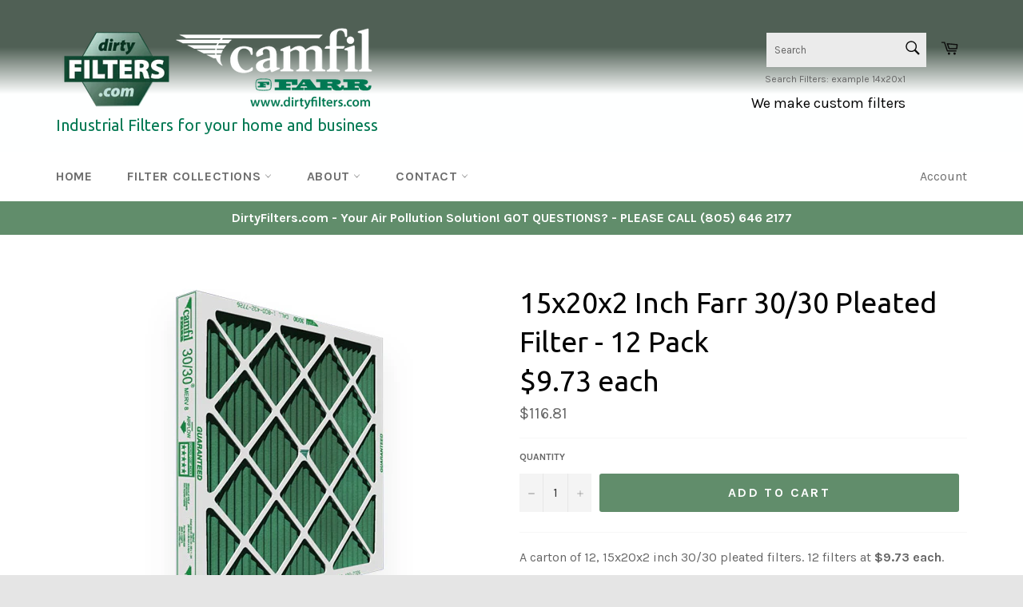

--- FILE ---
content_type: text/html; charset=utf-8
request_url: https://dirtyfilters.com/products/20x15x2-inch-farr-30-30-pleated-filter
body_size: 27632
content:
<!doctype html>
<!--[if IE 9]> <html class="ie9 no-js" lang="en"> <![endif]-->
<!--[if (gt IE 9)|!(IE)]><!--> <html class="no-js" lang="en"> <!--<![endif]-->
<head>

  <meta charset="utf-8">
  <meta http-equiv="X-UA-Compatible" content="IE=edge,chrome=1">
  <meta name="viewport" content="width=device-width,initial-scale=1">
  <meta name="theme-color" content="#ffffff">

  
    <link rel="shortcut icon" href="//dirtyfilters.com/cdn/shop/files/dirty-filters-logo_e94042b0-da06-49e4-9409-8dca1429604c_32x32.png?v=1613573422" type="image/png">
  

  <link rel="canonical" href="https://dirtyfilters.com/products/20x15x2-inch-farr-30-30-pleated-filter">
  <title>
  15x20x2 Inch Farr 30/30 Pleated Filter - 12 Pack$9.73 each &ndash; DIRTYFILTERS.COM
  </title>

  
    <meta name="description" content="A carton of 12, 15x20x2 inch 30/30 pleated filters. 12 filters at $9.73 each.">
  

  <!-- /snippets/social-meta-tags.liquid -->




<meta property="og:site_name" content="DIRTYFILTERS.COM">
<meta property="og:url" content="https://dirtyfilters.com/products/20x15x2-inch-farr-30-30-pleated-filter">
<meta property="og:title" content="15x20x2 Inch Farr 30/30 Pleated Filter - 12 Pack$9.73 each">
<meta property="og:type" content="product">
<meta property="og:description" content="A carton of 12, 15x20x2 inch 30/30 pleated filters. 12 filters at $9.73 each.">

  <meta property="og:price:amount" content="116.81">
  <meta property="og:price:currency" content="USD">

<meta property="og:image" content="http://dirtyfilters.com/cdn/shop/products/dirty-filter-product-thmb3030_158c623f-e327-46f7-9fde-d59f58ca7b05_1200x1200.jpg?v=1526685927">
<meta property="og:image:secure_url" content="https://dirtyfilters.com/cdn/shop/products/dirty-filter-product-thmb3030_158c623f-e327-46f7-9fde-d59f58ca7b05_1200x1200.jpg?v=1526685927">


<meta name="twitter:card" content="summary_large_image">
<meta name="twitter:title" content="15x20x2 Inch Farr 30/30 Pleated Filter - 12 Pack$9.73 each">
<meta name="twitter:description" content="A carton of 12, 15x20x2 inch 30/30 pleated filters. 12 filters at $9.73 each.">


  <script>
    document.documentElement.className = document.documentElement.className.replace('no-js', 'js');
  </script>

  <link href="//dirtyfilters.com/cdn/shop/t/2/assets/theme.scss.css?v=73416320901535751321738805591" rel="stylesheet" type="text/css" media="all" />
  
  
  
  <link href="//fonts.googleapis.com/css?family=Karla:400,700" rel="stylesheet" type="text/css" media="all" />


  
    
    
    <link href="//fonts.googleapis.com/css?family=Ubuntu:400,700" rel="stylesheet" type="text/css" media="all" />
  



  <script>
    window.theme = window.theme || {};

    theme.strings = {
      stockAvailable: "1 available",
      addToCart: "Add to Cart",
      soldOut: "Sold Out",
      unavailable: "Unavailable",
      noStockAvailable: "The item could not be added to your cart because there are not enough in stock.",
      willNotShipUntil: "Will not ship until [date]",
      willBeInStockAfter: "Will be in stock after [date]",
      totalCartDiscount: "You're saving [savings]",
      addressError: "Error looking up that address",
      addressNoResults: "No results for that address",
      addressQueryLimit: "You have exceeded the Google API usage limit. Consider upgrading to a \u003ca href=\"https:\/\/developers.google.com\/maps\/premium\/usage-limits\"\u003ePremium Plan\u003c\/a\u003e.",
      authError: "There was a problem authenticating your Google Maps API Key."
    };
  </script>
  

  <!--[if (gt IE 9)|!(IE)]><!--><script src="//dirtyfilters.com/cdn/shop/t/2/assets/lazysizes.min.js?v=56045284683979784691524079078" async="async"></script><!--<![endif]-->
  <!--[if lte IE 9]><script src="//dirtyfilters.com/cdn/shop/t/2/assets/lazysizes.min.js?v=56045284683979784691524079078"></script><![endif]-->

  

  <!--[if (gt IE 9)|!(IE)]><!--><script src="//dirtyfilters.com/cdn/shop/t/2/assets/vendor.js?v=39418018684300761971524079078" defer="defer"></script><!--<![endif]-->
  <!--[if lt IE 9]><script src="//dirtyfilters.com/cdn/shop/t/2/assets/vendor.js?v=39418018684300761971524079078"></script><![endif]-->

  
    <script>
      window.theme = window.theme || {};
      theme.moneyFormat = "${{amount}}";
    </script>
  

  <!--[if (gt IE 9)|!(IE)]><!--><script src="//dirtyfilters.com/cdn/shop/t/2/assets/theme.js?v=88021581230502734051524776351" defer="defer"></script><!--<![endif]-->
  <!--[if lte IE 9]><script src="//dirtyfilters.com/cdn/shop/t/2/assets/theme.js?v=88021581230502734051524776351"></script><![endif]-->

  <script>window.performance && window.performance.mark && window.performance.mark('shopify.content_for_header.start');</script><meta id="shopify-digital-wallet" name="shopify-digital-wallet" content="/913113139/digital_wallets/dialog">
<meta name="shopify-checkout-api-token" content="abb9534c9379fe7e111bcbfd7042fde2">
<meta id="in-context-paypal-metadata" data-shop-id="913113139" data-venmo-supported="false" data-environment="production" data-locale="en_US" data-paypal-v4="true" data-currency="USD">
<link rel="alternate" type="application/json+oembed" href="https://dirtyfilters.com/products/20x15x2-inch-farr-30-30-pleated-filter.oembed">
<script async="async" src="/checkouts/internal/preloads.js?locale=en-US"></script>
<link rel="preconnect" href="https://shop.app" crossorigin="anonymous">
<script async="async" src="https://shop.app/checkouts/internal/preloads.js?locale=en-US&shop_id=913113139" crossorigin="anonymous"></script>
<script id="apple-pay-shop-capabilities" type="application/json">{"shopId":913113139,"countryCode":"US","currencyCode":"USD","merchantCapabilities":["supports3DS"],"merchantId":"gid:\/\/shopify\/Shop\/913113139","merchantName":"DIRTYFILTERS.COM","requiredBillingContactFields":["postalAddress","email","phone"],"requiredShippingContactFields":["postalAddress","email","phone"],"shippingType":"shipping","supportedNetworks":["visa","masterCard","amex","discover","elo","jcb"],"total":{"type":"pending","label":"DIRTYFILTERS.COM","amount":"1.00"},"shopifyPaymentsEnabled":true,"supportsSubscriptions":true}</script>
<script id="shopify-features" type="application/json">{"accessToken":"abb9534c9379fe7e111bcbfd7042fde2","betas":["rich-media-storefront-analytics"],"domain":"dirtyfilters.com","predictiveSearch":true,"shopId":913113139,"locale":"en"}</script>
<script>var Shopify = Shopify || {};
Shopify.shop = "dirty-filters-2.myshopify.com";
Shopify.locale = "en";
Shopify.currency = {"active":"USD","rate":"1.0"};
Shopify.country = "US";
Shopify.theme = {"name":"Venture","id":14385348659,"schema_name":"Venture","schema_version":"4.2.0","theme_store_id":775,"role":"main"};
Shopify.theme.handle = "null";
Shopify.theme.style = {"id":null,"handle":null};
Shopify.cdnHost = "dirtyfilters.com/cdn";
Shopify.routes = Shopify.routes || {};
Shopify.routes.root = "/";</script>
<script type="module">!function(o){(o.Shopify=o.Shopify||{}).modules=!0}(window);</script>
<script>!function(o){function n(){var o=[];function n(){o.push(Array.prototype.slice.apply(arguments))}return n.q=o,n}var t=o.Shopify=o.Shopify||{};t.loadFeatures=n(),t.autoloadFeatures=n()}(window);</script>
<script>
  window.ShopifyPay = window.ShopifyPay || {};
  window.ShopifyPay.apiHost = "shop.app\/pay";
  window.ShopifyPay.redirectState = null;
</script>
<script id="shop-js-analytics" type="application/json">{"pageType":"product"}</script>
<script defer="defer" async type="module" src="//dirtyfilters.com/cdn/shopifycloud/shop-js/modules/v2/client.init-shop-cart-sync_BN7fPSNr.en.esm.js"></script>
<script defer="defer" async type="module" src="//dirtyfilters.com/cdn/shopifycloud/shop-js/modules/v2/chunk.common_Cbph3Kss.esm.js"></script>
<script defer="defer" async type="module" src="//dirtyfilters.com/cdn/shopifycloud/shop-js/modules/v2/chunk.modal_DKumMAJ1.esm.js"></script>
<script type="module">
  await import("//dirtyfilters.com/cdn/shopifycloud/shop-js/modules/v2/client.init-shop-cart-sync_BN7fPSNr.en.esm.js");
await import("//dirtyfilters.com/cdn/shopifycloud/shop-js/modules/v2/chunk.common_Cbph3Kss.esm.js");
await import("//dirtyfilters.com/cdn/shopifycloud/shop-js/modules/v2/chunk.modal_DKumMAJ1.esm.js");

  window.Shopify.SignInWithShop?.initShopCartSync?.({"fedCMEnabled":true,"windoidEnabled":true});

</script>
<script>
  window.Shopify = window.Shopify || {};
  if (!window.Shopify.featureAssets) window.Shopify.featureAssets = {};
  window.Shopify.featureAssets['shop-js'] = {"shop-cart-sync":["modules/v2/client.shop-cart-sync_CJVUk8Jm.en.esm.js","modules/v2/chunk.common_Cbph3Kss.esm.js","modules/v2/chunk.modal_DKumMAJ1.esm.js"],"init-fed-cm":["modules/v2/client.init-fed-cm_7Fvt41F4.en.esm.js","modules/v2/chunk.common_Cbph3Kss.esm.js","modules/v2/chunk.modal_DKumMAJ1.esm.js"],"init-shop-email-lookup-coordinator":["modules/v2/client.init-shop-email-lookup-coordinator_Cc088_bR.en.esm.js","modules/v2/chunk.common_Cbph3Kss.esm.js","modules/v2/chunk.modal_DKumMAJ1.esm.js"],"init-windoid":["modules/v2/client.init-windoid_hPopwJRj.en.esm.js","modules/v2/chunk.common_Cbph3Kss.esm.js","modules/v2/chunk.modal_DKumMAJ1.esm.js"],"shop-button":["modules/v2/client.shop-button_B0jaPSNF.en.esm.js","modules/v2/chunk.common_Cbph3Kss.esm.js","modules/v2/chunk.modal_DKumMAJ1.esm.js"],"shop-cash-offers":["modules/v2/client.shop-cash-offers_DPIskqss.en.esm.js","modules/v2/chunk.common_Cbph3Kss.esm.js","modules/v2/chunk.modal_DKumMAJ1.esm.js"],"shop-toast-manager":["modules/v2/client.shop-toast-manager_CK7RT69O.en.esm.js","modules/v2/chunk.common_Cbph3Kss.esm.js","modules/v2/chunk.modal_DKumMAJ1.esm.js"],"init-shop-cart-sync":["modules/v2/client.init-shop-cart-sync_BN7fPSNr.en.esm.js","modules/v2/chunk.common_Cbph3Kss.esm.js","modules/v2/chunk.modal_DKumMAJ1.esm.js"],"init-customer-accounts-sign-up":["modules/v2/client.init-customer-accounts-sign-up_CfPf4CXf.en.esm.js","modules/v2/client.shop-login-button_DeIztwXF.en.esm.js","modules/v2/chunk.common_Cbph3Kss.esm.js","modules/v2/chunk.modal_DKumMAJ1.esm.js"],"pay-button":["modules/v2/client.pay-button_CgIwFSYN.en.esm.js","modules/v2/chunk.common_Cbph3Kss.esm.js","modules/v2/chunk.modal_DKumMAJ1.esm.js"],"init-customer-accounts":["modules/v2/client.init-customer-accounts_DQ3x16JI.en.esm.js","modules/v2/client.shop-login-button_DeIztwXF.en.esm.js","modules/v2/chunk.common_Cbph3Kss.esm.js","modules/v2/chunk.modal_DKumMAJ1.esm.js"],"avatar":["modules/v2/client.avatar_BTnouDA3.en.esm.js"],"init-shop-for-new-customer-accounts":["modules/v2/client.init-shop-for-new-customer-accounts_CsZy_esa.en.esm.js","modules/v2/client.shop-login-button_DeIztwXF.en.esm.js","modules/v2/chunk.common_Cbph3Kss.esm.js","modules/v2/chunk.modal_DKumMAJ1.esm.js"],"shop-follow-button":["modules/v2/client.shop-follow-button_BRMJjgGd.en.esm.js","modules/v2/chunk.common_Cbph3Kss.esm.js","modules/v2/chunk.modal_DKumMAJ1.esm.js"],"checkout-modal":["modules/v2/client.checkout-modal_B9Drz_yf.en.esm.js","modules/v2/chunk.common_Cbph3Kss.esm.js","modules/v2/chunk.modal_DKumMAJ1.esm.js"],"shop-login-button":["modules/v2/client.shop-login-button_DeIztwXF.en.esm.js","modules/v2/chunk.common_Cbph3Kss.esm.js","modules/v2/chunk.modal_DKumMAJ1.esm.js"],"lead-capture":["modules/v2/client.lead-capture_DXYzFM3R.en.esm.js","modules/v2/chunk.common_Cbph3Kss.esm.js","modules/v2/chunk.modal_DKumMAJ1.esm.js"],"shop-login":["modules/v2/client.shop-login_CA5pJqmO.en.esm.js","modules/v2/chunk.common_Cbph3Kss.esm.js","modules/v2/chunk.modal_DKumMAJ1.esm.js"],"payment-terms":["modules/v2/client.payment-terms_BxzfvcZJ.en.esm.js","modules/v2/chunk.common_Cbph3Kss.esm.js","modules/v2/chunk.modal_DKumMAJ1.esm.js"]};
</script>
<script id="__st">var __st={"a":913113139,"offset":-28800,"reqid":"8aac4781-080b-4805-af3a-2fa5000bf3c6-1769923642","pageurl":"dirtyfilters.com\/products\/20x15x2-inch-farr-30-30-pleated-filter","u":"a049a59a2791","p":"product","rtyp":"product","rid":535875747891};</script>
<script>window.ShopifyPaypalV4VisibilityTracking = true;</script>
<script id="captcha-bootstrap">!function(){'use strict';const t='contact',e='account',n='new_comment',o=[[t,t],['blogs',n],['comments',n],[t,'customer']],c=[[e,'customer_login'],[e,'guest_login'],[e,'recover_customer_password'],[e,'create_customer']],r=t=>t.map((([t,e])=>`form[action*='/${t}']:not([data-nocaptcha='true']) input[name='form_type'][value='${e}']`)).join(','),a=t=>()=>t?[...document.querySelectorAll(t)].map((t=>t.form)):[];function s(){const t=[...o],e=r(t);return a(e)}const i='password',u='form_key',d=['recaptcha-v3-token','g-recaptcha-response','h-captcha-response',i],f=()=>{try{return window.sessionStorage}catch{return}},m='__shopify_v',_=t=>t.elements[u];function p(t,e,n=!1){try{const o=window.sessionStorage,c=JSON.parse(o.getItem(e)),{data:r}=function(t){const{data:e,action:n}=t;return t[m]||n?{data:e,action:n}:{data:t,action:n}}(c);for(const[e,n]of Object.entries(r))t.elements[e]&&(t.elements[e].value=n);n&&o.removeItem(e)}catch(o){console.error('form repopulation failed',{error:o})}}const l='form_type',E='cptcha';function T(t){t.dataset[E]=!0}const w=window,h=w.document,L='Shopify',v='ce_forms',y='captcha';let A=!1;((t,e)=>{const n=(g='f06e6c50-85a8-45c8-87d0-21a2b65856fe',I='https://cdn.shopify.com/shopifycloud/storefront-forms-hcaptcha/ce_storefront_forms_captcha_hcaptcha.v1.5.2.iife.js',D={infoText:'Protected by hCaptcha',privacyText:'Privacy',termsText:'Terms'},(t,e,n)=>{const o=w[L][v],c=o.bindForm;if(c)return c(t,g,e,D).then(n);var r;o.q.push([[t,g,e,D],n]),r=I,A||(h.body.append(Object.assign(h.createElement('script'),{id:'captcha-provider',async:!0,src:r})),A=!0)});var g,I,D;w[L]=w[L]||{},w[L][v]=w[L][v]||{},w[L][v].q=[],w[L][y]=w[L][y]||{},w[L][y].protect=function(t,e){n(t,void 0,e),T(t)},Object.freeze(w[L][y]),function(t,e,n,w,h,L){const[v,y,A,g]=function(t,e,n){const i=e?o:[],u=t?c:[],d=[...i,...u],f=r(d),m=r(i),_=r(d.filter((([t,e])=>n.includes(e))));return[a(f),a(m),a(_),s()]}(w,h,L),I=t=>{const e=t.target;return e instanceof HTMLFormElement?e:e&&e.form},D=t=>v().includes(t);t.addEventListener('submit',(t=>{const e=I(t);if(!e)return;const n=D(e)&&!e.dataset.hcaptchaBound&&!e.dataset.recaptchaBound,o=_(e),c=g().includes(e)&&(!o||!o.value);(n||c)&&t.preventDefault(),c&&!n&&(function(t){try{if(!f())return;!function(t){const e=f();if(!e)return;const n=_(t);if(!n)return;const o=n.value;o&&e.removeItem(o)}(t);const e=Array.from(Array(32),(()=>Math.random().toString(36)[2])).join('');!function(t,e){_(t)||t.append(Object.assign(document.createElement('input'),{type:'hidden',name:u})),t.elements[u].value=e}(t,e),function(t,e){const n=f();if(!n)return;const o=[...t.querySelectorAll(`input[type='${i}']`)].map((({name:t})=>t)),c=[...d,...o],r={};for(const[a,s]of new FormData(t).entries())c.includes(a)||(r[a]=s);n.setItem(e,JSON.stringify({[m]:1,action:t.action,data:r}))}(t,e)}catch(e){console.error('failed to persist form',e)}}(e),e.submit())}));const S=(t,e)=>{t&&!t.dataset[E]&&(n(t,e.some((e=>e===t))),T(t))};for(const o of['focusin','change'])t.addEventListener(o,(t=>{const e=I(t);D(e)&&S(e,y())}));const B=e.get('form_key'),M=e.get(l),P=B&&M;t.addEventListener('DOMContentLoaded',(()=>{const t=y();if(P)for(const e of t)e.elements[l].value===M&&p(e,B);[...new Set([...A(),...v().filter((t=>'true'===t.dataset.shopifyCaptcha))])].forEach((e=>S(e,t)))}))}(h,new URLSearchParams(w.location.search),n,t,e,['guest_login'])})(!0,!0)}();</script>
<script integrity="sha256-4kQ18oKyAcykRKYeNunJcIwy7WH5gtpwJnB7kiuLZ1E=" data-source-attribution="shopify.loadfeatures" defer="defer" src="//dirtyfilters.com/cdn/shopifycloud/storefront/assets/storefront/load_feature-a0a9edcb.js" crossorigin="anonymous"></script>
<script crossorigin="anonymous" defer="defer" src="//dirtyfilters.com/cdn/shopifycloud/storefront/assets/shopify_pay/storefront-65b4c6d7.js?v=20250812"></script>
<script data-source-attribution="shopify.dynamic_checkout.dynamic.init">var Shopify=Shopify||{};Shopify.PaymentButton=Shopify.PaymentButton||{isStorefrontPortableWallets:!0,init:function(){window.Shopify.PaymentButton.init=function(){};var t=document.createElement("script");t.src="https://dirtyfilters.com/cdn/shopifycloud/portable-wallets/latest/portable-wallets.en.js",t.type="module",document.head.appendChild(t)}};
</script>
<script data-source-attribution="shopify.dynamic_checkout.buyer_consent">
  function portableWalletsHideBuyerConsent(e){var t=document.getElementById("shopify-buyer-consent"),n=document.getElementById("shopify-subscription-policy-button");t&&n&&(t.classList.add("hidden"),t.setAttribute("aria-hidden","true"),n.removeEventListener("click",e))}function portableWalletsShowBuyerConsent(e){var t=document.getElementById("shopify-buyer-consent"),n=document.getElementById("shopify-subscription-policy-button");t&&n&&(t.classList.remove("hidden"),t.removeAttribute("aria-hidden"),n.addEventListener("click",e))}window.Shopify?.PaymentButton&&(window.Shopify.PaymentButton.hideBuyerConsent=portableWalletsHideBuyerConsent,window.Shopify.PaymentButton.showBuyerConsent=portableWalletsShowBuyerConsent);
</script>
<script data-source-attribution="shopify.dynamic_checkout.cart.bootstrap">document.addEventListener("DOMContentLoaded",(function(){function t(){return document.querySelector("shopify-accelerated-checkout-cart, shopify-accelerated-checkout")}if(t())Shopify.PaymentButton.init();else{new MutationObserver((function(e,n){t()&&(Shopify.PaymentButton.init(),n.disconnect())})).observe(document.body,{childList:!0,subtree:!0})}}));
</script>
<link id="shopify-accelerated-checkout-styles" rel="stylesheet" media="screen" href="https://dirtyfilters.com/cdn/shopifycloud/portable-wallets/latest/accelerated-checkout-backwards-compat.css" crossorigin="anonymous">
<style id="shopify-accelerated-checkout-cart">
        #shopify-buyer-consent {
  margin-top: 1em;
  display: inline-block;
  width: 100%;
}

#shopify-buyer-consent.hidden {
  display: none;
}

#shopify-subscription-policy-button {
  background: none;
  border: none;
  padding: 0;
  text-decoration: underline;
  font-size: inherit;
  cursor: pointer;
}

#shopify-subscription-policy-button::before {
  box-shadow: none;
}

      </style>

<script>window.performance && window.performance.mark && window.performance.mark('shopify.content_for_header.end');</script>
  

    <link rel="stylesheet" href="https://use.fontawesome.com/releases/v5.0.13/css/solid.css" integrity="sha384-Rw5qeepMFvJVEZdSo1nDQD5B6wX0m7c5Z/pLNvjkB14W6Yki1hKbSEQaX9ffUbWe" crossorigin="anonymous">
<link rel="stylesheet" href="https://use.fontawesome.com/releases/v5.0.13/css/fontawesome.css" integrity="sha384-GVa9GOgVQgOk+TNYXu7S/InPTfSDTtBalSgkgqQ7sCik56N9ztlkoTr2f/T44oKV" crossorigin="anonymous">

  
<link href="https://monorail-edge.shopifysvc.com" rel="dns-prefetch">
<script>(function(){if ("sendBeacon" in navigator && "performance" in window) {try {var session_token_from_headers = performance.getEntriesByType('navigation')[0].serverTiming.find(x => x.name == '_s').description;} catch {var session_token_from_headers = undefined;}var session_cookie_matches = document.cookie.match(/_shopify_s=([^;]*)/);var session_token_from_cookie = session_cookie_matches && session_cookie_matches.length === 2 ? session_cookie_matches[1] : "";var session_token = session_token_from_headers || session_token_from_cookie || "";function handle_abandonment_event(e) {var entries = performance.getEntries().filter(function(entry) {return /monorail-edge.shopifysvc.com/.test(entry.name);});if (!window.abandonment_tracked && entries.length === 0) {window.abandonment_tracked = true;var currentMs = Date.now();var navigation_start = performance.timing.navigationStart;var payload = {shop_id: 913113139,url: window.location.href,navigation_start,duration: currentMs - navigation_start,session_token,page_type: "product"};window.navigator.sendBeacon("https://monorail-edge.shopifysvc.com/v1/produce", JSON.stringify({schema_id: "online_store_buyer_site_abandonment/1.1",payload: payload,metadata: {event_created_at_ms: currentMs,event_sent_at_ms: currentMs}}));}}window.addEventListener('pagehide', handle_abandonment_event);}}());</script>
<script id="web-pixels-manager-setup">(function e(e,d,r,n,o){if(void 0===o&&(o={}),!Boolean(null===(a=null===(i=window.Shopify)||void 0===i?void 0:i.analytics)||void 0===a?void 0:a.replayQueue)){var i,a;window.Shopify=window.Shopify||{};var t=window.Shopify;t.analytics=t.analytics||{};var s=t.analytics;s.replayQueue=[],s.publish=function(e,d,r){return s.replayQueue.push([e,d,r]),!0};try{self.performance.mark("wpm:start")}catch(e){}var l=function(){var e={modern:/Edge?\/(1{2}[4-9]|1[2-9]\d|[2-9]\d{2}|\d{4,})\.\d+(\.\d+|)|Firefox\/(1{2}[4-9]|1[2-9]\d|[2-9]\d{2}|\d{4,})\.\d+(\.\d+|)|Chrom(ium|e)\/(9{2}|\d{3,})\.\d+(\.\d+|)|(Maci|X1{2}).+ Version\/(15\.\d+|(1[6-9]|[2-9]\d|\d{3,})\.\d+)([,.]\d+|)( \(\w+\)|)( Mobile\/\w+|) Safari\/|Chrome.+OPR\/(9{2}|\d{3,})\.\d+\.\d+|(CPU[ +]OS|iPhone[ +]OS|CPU[ +]iPhone|CPU IPhone OS|CPU iPad OS)[ +]+(15[._]\d+|(1[6-9]|[2-9]\d|\d{3,})[._]\d+)([._]\d+|)|Android:?[ /-](13[3-9]|1[4-9]\d|[2-9]\d{2}|\d{4,})(\.\d+|)(\.\d+|)|Android.+Firefox\/(13[5-9]|1[4-9]\d|[2-9]\d{2}|\d{4,})\.\d+(\.\d+|)|Android.+Chrom(ium|e)\/(13[3-9]|1[4-9]\d|[2-9]\d{2}|\d{4,})\.\d+(\.\d+|)|SamsungBrowser\/([2-9]\d|\d{3,})\.\d+/,legacy:/Edge?\/(1[6-9]|[2-9]\d|\d{3,})\.\d+(\.\d+|)|Firefox\/(5[4-9]|[6-9]\d|\d{3,})\.\d+(\.\d+|)|Chrom(ium|e)\/(5[1-9]|[6-9]\d|\d{3,})\.\d+(\.\d+|)([\d.]+$|.*Safari\/(?![\d.]+ Edge\/[\d.]+$))|(Maci|X1{2}).+ Version\/(10\.\d+|(1[1-9]|[2-9]\d|\d{3,})\.\d+)([,.]\d+|)( \(\w+\)|)( Mobile\/\w+|) Safari\/|Chrome.+OPR\/(3[89]|[4-9]\d|\d{3,})\.\d+\.\d+|(CPU[ +]OS|iPhone[ +]OS|CPU[ +]iPhone|CPU IPhone OS|CPU iPad OS)[ +]+(10[._]\d+|(1[1-9]|[2-9]\d|\d{3,})[._]\d+)([._]\d+|)|Android:?[ /-](13[3-9]|1[4-9]\d|[2-9]\d{2}|\d{4,})(\.\d+|)(\.\d+|)|Mobile Safari.+OPR\/([89]\d|\d{3,})\.\d+\.\d+|Android.+Firefox\/(13[5-9]|1[4-9]\d|[2-9]\d{2}|\d{4,})\.\d+(\.\d+|)|Android.+Chrom(ium|e)\/(13[3-9]|1[4-9]\d|[2-9]\d{2}|\d{4,})\.\d+(\.\d+|)|Android.+(UC? ?Browser|UCWEB|U3)[ /]?(15\.([5-9]|\d{2,})|(1[6-9]|[2-9]\d|\d{3,})\.\d+)\.\d+|SamsungBrowser\/(5\.\d+|([6-9]|\d{2,})\.\d+)|Android.+MQ{2}Browser\/(14(\.(9|\d{2,})|)|(1[5-9]|[2-9]\d|\d{3,})(\.\d+|))(\.\d+|)|K[Aa][Ii]OS\/(3\.\d+|([4-9]|\d{2,})\.\d+)(\.\d+|)/},d=e.modern,r=e.legacy,n=navigator.userAgent;return n.match(d)?"modern":n.match(r)?"legacy":"unknown"}(),u="modern"===l?"modern":"legacy",c=(null!=n?n:{modern:"",legacy:""})[u],f=function(e){return[e.baseUrl,"/wpm","/b",e.hashVersion,"modern"===e.buildTarget?"m":"l",".js"].join("")}({baseUrl:d,hashVersion:r,buildTarget:u}),m=function(e){var d=e.version,r=e.bundleTarget,n=e.surface,o=e.pageUrl,i=e.monorailEndpoint;return{emit:function(e){var a=e.status,t=e.errorMsg,s=(new Date).getTime(),l=JSON.stringify({metadata:{event_sent_at_ms:s},events:[{schema_id:"web_pixels_manager_load/3.1",payload:{version:d,bundle_target:r,page_url:o,status:a,surface:n,error_msg:t},metadata:{event_created_at_ms:s}}]});if(!i)return console&&console.warn&&console.warn("[Web Pixels Manager] No Monorail endpoint provided, skipping logging."),!1;try{return self.navigator.sendBeacon.bind(self.navigator)(i,l)}catch(e){}var u=new XMLHttpRequest;try{return u.open("POST",i,!0),u.setRequestHeader("Content-Type","text/plain"),u.send(l),!0}catch(e){return console&&console.warn&&console.warn("[Web Pixels Manager] Got an unhandled error while logging to Monorail."),!1}}}}({version:r,bundleTarget:l,surface:e.surface,pageUrl:self.location.href,monorailEndpoint:e.monorailEndpoint});try{o.browserTarget=l,function(e){var d=e.src,r=e.async,n=void 0===r||r,o=e.onload,i=e.onerror,a=e.sri,t=e.scriptDataAttributes,s=void 0===t?{}:t,l=document.createElement("script"),u=document.querySelector("head"),c=document.querySelector("body");if(l.async=n,l.src=d,a&&(l.integrity=a,l.crossOrigin="anonymous"),s)for(var f in s)if(Object.prototype.hasOwnProperty.call(s,f))try{l.dataset[f]=s[f]}catch(e){}if(o&&l.addEventListener("load",o),i&&l.addEventListener("error",i),u)u.appendChild(l);else{if(!c)throw new Error("Did not find a head or body element to append the script");c.appendChild(l)}}({src:f,async:!0,onload:function(){if(!function(){var e,d;return Boolean(null===(d=null===(e=window.Shopify)||void 0===e?void 0:e.analytics)||void 0===d?void 0:d.initialized)}()){var d=window.webPixelsManager.init(e)||void 0;if(d){var r=window.Shopify.analytics;r.replayQueue.forEach((function(e){var r=e[0],n=e[1],o=e[2];d.publishCustomEvent(r,n,o)})),r.replayQueue=[],r.publish=d.publishCustomEvent,r.visitor=d.visitor,r.initialized=!0}}},onerror:function(){return m.emit({status:"failed",errorMsg:"".concat(f," has failed to load")})},sri:function(e){var d=/^sha384-[A-Za-z0-9+/=]+$/;return"string"==typeof e&&d.test(e)}(c)?c:"",scriptDataAttributes:o}),m.emit({status:"loading"})}catch(e){m.emit({status:"failed",errorMsg:(null==e?void 0:e.message)||"Unknown error"})}}})({shopId: 913113139,storefrontBaseUrl: "https://dirtyfilters.com",extensionsBaseUrl: "https://extensions.shopifycdn.com/cdn/shopifycloud/web-pixels-manager",monorailEndpoint: "https://monorail-edge.shopifysvc.com/unstable/produce_batch",surface: "storefront-renderer",enabledBetaFlags: ["2dca8a86"],webPixelsConfigList: [{"id":"324436041","configuration":"{\"config\":\"{\\\"pixel_id\\\":\\\"G-8ZL6MFEWPC\\\",\\\"gtag_events\\\":[{\\\"type\\\":\\\"purchase\\\",\\\"action_label\\\":\\\"G-8ZL6MFEWPC\\\"},{\\\"type\\\":\\\"page_view\\\",\\\"action_label\\\":\\\"G-8ZL6MFEWPC\\\"},{\\\"type\\\":\\\"view_item\\\",\\\"action_label\\\":\\\"G-8ZL6MFEWPC\\\"},{\\\"type\\\":\\\"search\\\",\\\"action_label\\\":\\\"G-8ZL6MFEWPC\\\"},{\\\"type\\\":\\\"add_to_cart\\\",\\\"action_label\\\":\\\"G-8ZL6MFEWPC\\\"},{\\\"type\\\":\\\"begin_checkout\\\",\\\"action_label\\\":\\\"G-8ZL6MFEWPC\\\"},{\\\"type\\\":\\\"add_payment_info\\\",\\\"action_label\\\":\\\"G-8ZL6MFEWPC\\\"}],\\\"enable_monitoring_mode\\\":false}\"}","eventPayloadVersion":"v1","runtimeContext":"OPEN","scriptVersion":"b2a88bafab3e21179ed38636efcd8a93","type":"APP","apiClientId":1780363,"privacyPurposes":[],"dataSharingAdjustments":{"protectedCustomerApprovalScopes":["read_customer_address","read_customer_email","read_customer_name","read_customer_personal_data","read_customer_phone"]}},{"id":"80674889","eventPayloadVersion":"v1","runtimeContext":"LAX","scriptVersion":"1","type":"CUSTOM","privacyPurposes":["ANALYTICS"],"name":"Google Analytics tag (migrated)"},{"id":"shopify-app-pixel","configuration":"{}","eventPayloadVersion":"v1","runtimeContext":"STRICT","scriptVersion":"0450","apiClientId":"shopify-pixel","type":"APP","privacyPurposes":["ANALYTICS","MARKETING"]},{"id":"shopify-custom-pixel","eventPayloadVersion":"v1","runtimeContext":"LAX","scriptVersion":"0450","apiClientId":"shopify-pixel","type":"CUSTOM","privacyPurposes":["ANALYTICS","MARKETING"]}],isMerchantRequest: false,initData: {"shop":{"name":"DIRTYFILTERS.COM","paymentSettings":{"currencyCode":"USD"},"myshopifyDomain":"dirty-filters-2.myshopify.com","countryCode":"US","storefrontUrl":"https:\/\/dirtyfilters.com"},"customer":null,"cart":null,"checkout":null,"productVariants":[{"price":{"amount":116.81,"currencyCode":"USD"},"product":{"title":"15x20x2 Inch Farr 30\/30 Pleated Filter - 12 Pack\u003cbr\/\u003e$9.73 each","vendor":"Farr 30\/30","id":"535875747891","untranslatedTitle":"15x20x2 Inch Farr 30\/30 Pleated Filter - 12 Pack\u003cbr\/\u003e$9.73 each","url":"\/products\/20x15x2-inch-farr-30-30-pleated-filter","type":"Pleated Filter"},"id":"7133657038899","image":{"src":"\/\/dirtyfilters.com\/cdn\/shop\/products\/dirty-filter-product-thmb3030_158c623f-e327-46f7-9fde-d59f58ca7b05.jpg?v=1526685927"},"sku":"","title":"Default Title","untranslatedTitle":"Default Title"}],"purchasingCompany":null},},"https://dirtyfilters.com/cdn","1d2a099fw23dfb22ep557258f5m7a2edbae",{"modern":"","legacy":""},{"shopId":"913113139","storefrontBaseUrl":"https:\/\/dirtyfilters.com","extensionBaseUrl":"https:\/\/extensions.shopifycdn.com\/cdn\/shopifycloud\/web-pixels-manager","surface":"storefront-renderer","enabledBetaFlags":"[\"2dca8a86\"]","isMerchantRequest":"false","hashVersion":"1d2a099fw23dfb22ep557258f5m7a2edbae","publish":"custom","events":"[[\"page_viewed\",{}],[\"product_viewed\",{\"productVariant\":{\"price\":{\"amount\":116.81,\"currencyCode\":\"USD\"},\"product\":{\"title\":\"15x20x2 Inch Farr 30\/30 Pleated Filter - 12 Pack\u003cbr\/\u003e$9.73 each\",\"vendor\":\"Farr 30\/30\",\"id\":\"535875747891\",\"untranslatedTitle\":\"15x20x2 Inch Farr 30\/30 Pleated Filter - 12 Pack\u003cbr\/\u003e$9.73 each\",\"url\":\"\/products\/20x15x2-inch-farr-30-30-pleated-filter\",\"type\":\"Pleated Filter\"},\"id\":\"7133657038899\",\"image\":{\"src\":\"\/\/dirtyfilters.com\/cdn\/shop\/products\/dirty-filter-product-thmb3030_158c623f-e327-46f7-9fde-d59f58ca7b05.jpg?v=1526685927\"},\"sku\":\"\",\"title\":\"Default Title\",\"untranslatedTitle\":\"Default Title\"}}]]"});</script><script>
  window.ShopifyAnalytics = window.ShopifyAnalytics || {};
  window.ShopifyAnalytics.meta = window.ShopifyAnalytics.meta || {};
  window.ShopifyAnalytics.meta.currency = 'USD';
  var meta = {"product":{"id":535875747891,"gid":"gid:\/\/shopify\/Product\/535875747891","vendor":"Farr 30\/30","type":"Pleated Filter","handle":"20x15x2-inch-farr-30-30-pleated-filter","variants":[{"id":7133657038899,"price":11681,"name":"15x20x2 Inch Farr 30\/30 Pleated Filter - 12 Pack\u003cbr\/\u003e$9.73 each","public_title":null,"sku":""}],"remote":false},"page":{"pageType":"product","resourceType":"product","resourceId":535875747891,"requestId":"8aac4781-080b-4805-af3a-2fa5000bf3c6-1769923642"}};
  for (var attr in meta) {
    window.ShopifyAnalytics.meta[attr] = meta[attr];
  }
</script>
<script class="analytics">
  (function () {
    var customDocumentWrite = function(content) {
      var jquery = null;

      if (window.jQuery) {
        jquery = window.jQuery;
      } else if (window.Checkout && window.Checkout.$) {
        jquery = window.Checkout.$;
      }

      if (jquery) {
        jquery('body').append(content);
      }
    };

    var hasLoggedConversion = function(token) {
      if (token) {
        return document.cookie.indexOf('loggedConversion=' + token) !== -1;
      }
      return false;
    }

    var setCookieIfConversion = function(token) {
      if (token) {
        var twoMonthsFromNow = new Date(Date.now());
        twoMonthsFromNow.setMonth(twoMonthsFromNow.getMonth() + 2);

        document.cookie = 'loggedConversion=' + token + '; expires=' + twoMonthsFromNow;
      }
    }

    var trekkie = window.ShopifyAnalytics.lib = window.trekkie = window.trekkie || [];
    if (trekkie.integrations) {
      return;
    }
    trekkie.methods = [
      'identify',
      'page',
      'ready',
      'track',
      'trackForm',
      'trackLink'
    ];
    trekkie.factory = function(method) {
      return function() {
        var args = Array.prototype.slice.call(arguments);
        args.unshift(method);
        trekkie.push(args);
        return trekkie;
      };
    };
    for (var i = 0; i < trekkie.methods.length; i++) {
      var key = trekkie.methods[i];
      trekkie[key] = trekkie.factory(key);
    }
    trekkie.load = function(config) {
      trekkie.config = config || {};
      trekkie.config.initialDocumentCookie = document.cookie;
      var first = document.getElementsByTagName('script')[0];
      var script = document.createElement('script');
      script.type = 'text/javascript';
      script.onerror = function(e) {
        var scriptFallback = document.createElement('script');
        scriptFallback.type = 'text/javascript';
        scriptFallback.onerror = function(error) {
                var Monorail = {
      produce: function produce(monorailDomain, schemaId, payload) {
        var currentMs = new Date().getTime();
        var event = {
          schema_id: schemaId,
          payload: payload,
          metadata: {
            event_created_at_ms: currentMs,
            event_sent_at_ms: currentMs
          }
        };
        return Monorail.sendRequest("https://" + monorailDomain + "/v1/produce", JSON.stringify(event));
      },
      sendRequest: function sendRequest(endpointUrl, payload) {
        // Try the sendBeacon API
        if (window && window.navigator && typeof window.navigator.sendBeacon === 'function' && typeof window.Blob === 'function' && !Monorail.isIos12()) {
          var blobData = new window.Blob([payload], {
            type: 'text/plain'
          });

          if (window.navigator.sendBeacon(endpointUrl, blobData)) {
            return true;
          } // sendBeacon was not successful

        } // XHR beacon

        var xhr = new XMLHttpRequest();

        try {
          xhr.open('POST', endpointUrl);
          xhr.setRequestHeader('Content-Type', 'text/plain');
          xhr.send(payload);
        } catch (e) {
          console.log(e);
        }

        return false;
      },
      isIos12: function isIos12() {
        return window.navigator.userAgent.lastIndexOf('iPhone; CPU iPhone OS 12_') !== -1 || window.navigator.userAgent.lastIndexOf('iPad; CPU OS 12_') !== -1;
      }
    };
    Monorail.produce('monorail-edge.shopifysvc.com',
      'trekkie_storefront_load_errors/1.1',
      {shop_id: 913113139,
      theme_id: 14385348659,
      app_name: "storefront",
      context_url: window.location.href,
      source_url: "//dirtyfilters.com/cdn/s/trekkie.storefront.c59ea00e0474b293ae6629561379568a2d7c4bba.min.js"});

        };
        scriptFallback.async = true;
        scriptFallback.src = '//dirtyfilters.com/cdn/s/trekkie.storefront.c59ea00e0474b293ae6629561379568a2d7c4bba.min.js';
        first.parentNode.insertBefore(scriptFallback, first);
      };
      script.async = true;
      script.src = '//dirtyfilters.com/cdn/s/trekkie.storefront.c59ea00e0474b293ae6629561379568a2d7c4bba.min.js';
      first.parentNode.insertBefore(script, first);
    };
    trekkie.load(
      {"Trekkie":{"appName":"storefront","development":false,"defaultAttributes":{"shopId":913113139,"isMerchantRequest":null,"themeId":14385348659,"themeCityHash":"16765268754258799824","contentLanguage":"en","currency":"USD","eventMetadataId":"8f976ba9-7596-4af9-9a28-c371e825e11a"},"isServerSideCookieWritingEnabled":true,"monorailRegion":"shop_domain","enabledBetaFlags":["65f19447","b5387b81"]},"Session Attribution":{},"S2S":{"facebookCapiEnabled":false,"source":"trekkie-storefront-renderer","apiClientId":580111}}
    );

    var loaded = false;
    trekkie.ready(function() {
      if (loaded) return;
      loaded = true;

      window.ShopifyAnalytics.lib = window.trekkie;

      var originalDocumentWrite = document.write;
      document.write = customDocumentWrite;
      try { window.ShopifyAnalytics.merchantGoogleAnalytics.call(this); } catch(error) {};
      document.write = originalDocumentWrite;

      window.ShopifyAnalytics.lib.page(null,{"pageType":"product","resourceType":"product","resourceId":535875747891,"requestId":"8aac4781-080b-4805-af3a-2fa5000bf3c6-1769923642","shopifyEmitted":true});

      var match = window.location.pathname.match(/checkouts\/(.+)\/(thank_you|post_purchase)/)
      var token = match? match[1]: undefined;
      if (!hasLoggedConversion(token)) {
        setCookieIfConversion(token);
        window.ShopifyAnalytics.lib.track("Viewed Product",{"currency":"USD","variantId":7133657038899,"productId":535875747891,"productGid":"gid:\/\/shopify\/Product\/535875747891","name":"15x20x2 Inch Farr 30\/30 Pleated Filter - 12 Pack\u003cbr\/\u003e$9.73 each","price":"116.81","sku":"","brand":"Farr 30\/30","variant":null,"category":"Pleated Filter","nonInteraction":true,"remote":false},undefined,undefined,{"shopifyEmitted":true});
      window.ShopifyAnalytics.lib.track("monorail:\/\/trekkie_storefront_viewed_product\/1.1",{"currency":"USD","variantId":7133657038899,"productId":535875747891,"productGid":"gid:\/\/shopify\/Product\/535875747891","name":"15x20x2 Inch Farr 30\/30 Pleated Filter - 12 Pack\u003cbr\/\u003e$9.73 each","price":"116.81","sku":"","brand":"Farr 30\/30","variant":null,"category":"Pleated Filter","nonInteraction":true,"remote":false,"referer":"https:\/\/dirtyfilters.com\/products\/20x15x2-inch-farr-30-30-pleated-filter"});
      }
    });


        var eventsListenerScript = document.createElement('script');
        eventsListenerScript.async = true;
        eventsListenerScript.src = "//dirtyfilters.com/cdn/shopifycloud/storefront/assets/shop_events_listener-3da45d37.js";
        document.getElementsByTagName('head')[0].appendChild(eventsListenerScript);

})();</script>
  <script>
  if (!window.ga || (window.ga && typeof window.ga !== 'function')) {
    window.ga = function ga() {
      (window.ga.q = window.ga.q || []).push(arguments);
      if (window.Shopify && window.Shopify.analytics && typeof window.Shopify.analytics.publish === 'function') {
        window.Shopify.analytics.publish("ga_stub_called", {}, {sendTo: "google_osp_migration"});
      }
      console.error("Shopify's Google Analytics stub called with:", Array.from(arguments), "\nSee https://help.shopify.com/manual/promoting-marketing/pixels/pixel-migration#google for more information.");
    };
    if (window.Shopify && window.Shopify.analytics && typeof window.Shopify.analytics.publish === 'function') {
      window.Shopify.analytics.publish("ga_stub_initialized", {}, {sendTo: "google_osp_migration"});
    }
  }
</script>
<script
  defer
  src="https://dirtyfilters.com/cdn/shopifycloud/perf-kit/shopify-perf-kit-3.1.0.min.js"
  data-application="storefront-renderer"
  data-shop-id="913113139"
  data-render-region="gcp-us-central1"
  data-page-type="product"
  data-theme-instance-id="14385348659"
  data-theme-name="Venture"
  data-theme-version="4.2.0"
  data-monorail-region="shop_domain"
  data-resource-timing-sampling-rate="10"
  data-shs="true"
  data-shs-beacon="true"
  data-shs-export-with-fetch="true"
  data-shs-logs-sample-rate="1"
  data-shs-beacon-endpoint="https://dirtyfilters.com/api/collect"
></script>
</head>

<body class="template-product" >

  <a class="in-page-link visually-hidden skip-link" href="#MainContent">
    Skip to content
  </a>

  <div id="shopify-section-header" class="shopify-section"><style>
.site-header__logo img {
  max-width: 400px;
}
</style>

<div id="NavDrawer" class="drawer drawer--left">
  <div class="drawer__inner">
    <form action="/search" method="get" class="drawer__search" role="search">
      <input type="search" name="q" placeholder="Search" aria-label="Search" class="drawer__search-input">
      <button type="submit" class="text-link drawer__search-submit">
        <svg aria-hidden="true" focusable="false" role="presentation" class="icon icon-search" viewBox="0 0 32 32"><path fill="#444" d="M21.839 18.771a10.012 10.012 0 0 0 1.57-5.39c0-5.548-4.493-10.048-10.034-10.048-5.548 0-10.041 4.499-10.041 10.048s4.493 10.048 10.034 10.048c2.012 0 3.886-.594 5.456-1.61l.455-.317 7.165 7.165 2.223-2.263-7.158-7.165.33-.468zM18.995 7.767c1.498 1.498 2.322 3.49 2.322 5.608s-.825 4.11-2.322 5.608c-1.498 1.498-3.49 2.322-5.608 2.322s-4.11-.825-5.608-2.322c-1.498-1.498-2.322-3.49-2.322-5.608s.825-4.11 2.322-5.608c1.498-1.498 3.49-2.322 5.608-2.322s4.11.825 5.608 2.322z"/></svg>
        <span class="icon__fallback-text">Search</span>
      </button>
      <p>Enter a filter size. Ex."14x20x1"</p>
    </form>
    <ul class="drawer__nav">
      
        

        
          <li class="drawer__nav-item">
            <a href="/" 
              class="drawer__nav-link drawer__nav-link--top-level"
              
            >
              Home
            </a>
          </li>
        
      
        

        
          <li class="drawer__nav-item">
            <div class="drawer__nav-has-sublist">
              <a href="https://dirtyfilters.com/collections" 
                class="drawer__nav-link drawer__nav-link--top-level drawer__nav-link--split" 
                id="DrawerLabel-filter-collections"
                
              >
                Filter Collections
              </a>
              <button type="button" aria-controls="DrawerLinklist-filter-collections" class="text-link drawer__nav-toggle-btn drawer__meganav-toggle" aria-label="Filter Collections Menu" aria-expanded="false">
                <span class="drawer__nav-toggle--open">
                  <svg aria-hidden="true" focusable="false" role="presentation" class="icon icon-plus" viewBox="0 0 22 21"><path d="M12 11.5h9.5v-2H12V0h-2v9.5H.5v2H10V21h2v-9.5z" fill="#000" fill-rule="evenodd"/></svg>
                </span>
                <span class="drawer__nav-toggle--close">
                  <svg aria-hidden="true" focusable="false" role="presentation" class="icon icon--wide icon-minus" viewBox="0 0 22 3"><path fill="#000" d="M21.5.5v2H.5v-2z" fill-rule="evenodd"/></svg>
                </span>
              </button>
            </div>

            <div class="meganav meganav--drawer" id="DrawerLinklist-filter-collections" aria-labelledby="DrawerLabel-filter-collections" role="navigation">
              <ul class="meganav__nav">
                <div class="grid grid--no-gutters meganav__scroller meganav__scroller--has-list">
  <div class="grid__item meganav__list">
    
      <li class="drawer__nav-item">
        
          <a href="/collections/camfil-farr-30-30" 
            class="drawer__nav-link meganav__link"
            
          >
            Farr 30/30
          </a>
        
      </li>
    
      <li class="drawer__nav-item">
        
          <a href="/collections/camfil-aeropleat-iii" 
            class="drawer__nav-link meganav__link"
            
          >
            Aeropleat III
          </a>
        
      </li>
    
      <li class="drawer__nav-item">
        
          <a href="/collections/camfil-ap-thirteen" 
            class="drawer__nav-link meganav__link"
            
          >
            AP-Thirteen
          </a>
        
      </li>
    
      <li class="drawer__nav-item">
        
          <a href="/collections/camfil-dual-9" 
            class="drawer__nav-link meganav__link"
            
          >
            Dual 9
          </a>
        
      </li>
    
  </div>
</div>

              </ul>
            </div>
          </li>
        
      
        

        
          <li class="drawer__nav-item">
            <div class="drawer__nav-has-sublist">
              <a href="/pages/about" 
                class="drawer__nav-link drawer__nav-link--top-level drawer__nav-link--split" 
                id="DrawerLabel-about"
                
              >
                About
              </a>
              <button type="button" aria-controls="DrawerLinklist-about" class="text-link drawer__nav-toggle-btn drawer__meganav-toggle" aria-label="About Menu" aria-expanded="false">
                <span class="drawer__nav-toggle--open">
                  <svg aria-hidden="true" focusable="false" role="presentation" class="icon icon-plus" viewBox="0 0 22 21"><path d="M12 11.5h9.5v-2H12V0h-2v9.5H.5v2H10V21h2v-9.5z" fill="#000" fill-rule="evenodd"/></svg>
                </span>
                <span class="drawer__nav-toggle--close">
                  <svg aria-hidden="true" focusable="false" role="presentation" class="icon icon--wide icon-minus" viewBox="0 0 22 3"><path fill="#000" d="M21.5.5v2H.5v-2z" fill-rule="evenodd"/></svg>
                </span>
              </button>
            </div>

            <div class="meganav meganav--drawer" id="DrawerLinklist-about" aria-labelledby="DrawerLabel-about" role="navigation">
              <ul class="meganav__nav">
                <div class="grid grid--no-gutters meganav__scroller meganav__scroller--has-list">
  <div class="grid__item meganav__list">
    
      <li class="drawer__nav-item">
        
          <a href="/pages/odorawaynow-com-odor-eliminator-spray" 
            class="drawer__nav-link meganav__link"
            
          >
            Odorawaynow
          </a>
        
      </li>
    
      <li class="drawer__nav-item">
        
          <a href="/pages/hall-of-shame" 
            class="drawer__nav-link meganav__link"
            
          >
            Hall of Shame
          </a>
        
      </li>
    
      <li class="drawer__nav-item">
        
          <a href="/pages/filter-brick" 
            class="drawer__nav-link meganav__link"
            
          >
            The Brick Test
          </a>
        
      </li>
    
      <li class="drawer__nav-item">
        
          <a href="/pages/merv" 
            class="drawer__nav-link meganav__link"
            
          >
            What is MERV?
          </a>
        
      </li>
    
      <li class="drawer__nav-item">
        
          <a href="/pages/energy-cost-index" 
            class="drawer__nav-link meganav__link"
            
          >
            Energy Cost Index
          </a>
        
      </li>
    
      <li class="drawer__nav-item">
        
          <a href="/pages/mold-filter-recommendations-firation-of-mold-and-mold-spores-dirty-filters" 
            class="drawer__nav-link meganav__link"
            
          >
            Mold Filter Recommendations
          </a>
        
      </li>
    
      <li class="drawer__nav-item">
        
          <a href="/pages/air-conditioning-and-furnace-news" 
            class="drawer__nav-link meganav__link"
            
          >
            Air Conditioning News
          </a>
        
      </li>
    
  </div>
</div>

              </ul>
            </div>
          </li>
        
      
        

        
          <li class="drawer__nav-item">
            <div class="drawer__nav-has-sublist">
              <a href="/pages/contact" 
                class="drawer__nav-link drawer__nav-link--top-level drawer__nav-link--split" 
                id="DrawerLabel-contact"
                
              >
                Contact
              </a>
              <button type="button" aria-controls="DrawerLinklist-contact" class="text-link drawer__nav-toggle-btn drawer__meganav-toggle" aria-label="Contact Menu" aria-expanded="false">
                <span class="drawer__nav-toggle--open">
                  <svg aria-hidden="true" focusable="false" role="presentation" class="icon icon-plus" viewBox="0 0 22 21"><path d="M12 11.5h9.5v-2H12V0h-2v9.5H.5v2H10V21h2v-9.5z" fill="#000" fill-rule="evenodd"/></svg>
                </span>
                <span class="drawer__nav-toggle--close">
                  <svg aria-hidden="true" focusable="false" role="presentation" class="icon icon--wide icon-minus" viewBox="0 0 22 3"><path fill="#000" d="M21.5.5v2H.5v-2z" fill-rule="evenodd"/></svg>
                </span>
              </button>
            </div>

            <div class="meganav meganav--drawer" id="DrawerLinklist-contact" aria-labelledby="DrawerLabel-contact" role="navigation">
              <ul class="meganav__nav">
                <div class="grid grid--no-gutters meganav__scroller meganav__scroller--has-list">
  <div class="grid__item meganav__list">
    
      <li class="drawer__nav-item">
        
          <a href="/pages/product-returns" 
            class="drawer__nav-link meganav__link"
            
          >
            Product Returns
          </a>
        
      </li>
    
      <li class="drawer__nav-item">
        
          <a href="/pages/terms-conditions" 
            class="drawer__nav-link meganav__link"
            
          >
            Terms &amp; Conditions
          </a>
        
      </li>
    
      <li class="drawer__nav-item">
        
          <a href="/pages/privacy-policy" 
            class="drawer__nav-link meganav__link"
            
          >
            Privacy Policy
          </a>
        
      </li>
    
  </div>
</div>

              </ul>
            </div>
          </li>
        
      

      
        
          <li class="drawer__nav-item">
            <a href="/account/login" class="drawer__nav-link drawer__nav-link--top-level">
              Account
            </a>
          </li>
        
      
    </ul>
  </div>
</div>

<header class="site-header page-element is-moved-by-drawer" role="banner" data-section-id="header" data-section-type="header">
  <div class="site-header__upper page-width">
    <div class="grid grid--table">
      <div class="grid__item small--one-quarter medium-up--hide">
        <button type="button" class="text-link site-header__link js-drawer-open-left">
          <span class="site-header__menu-toggle--open">
            <svg aria-hidden="true" focusable="false" role="presentation" class="icon icon-hamburger" viewBox="0 0 32 32"><path fill="#444" d="M4.889 14.958h22.222v2.222H4.889v-2.222zM4.889 8.292h22.222v2.222H4.889V8.292zM4.889 21.625h22.222v2.222H4.889v-2.222z"/></svg>
          </span>
          <span class="site-header__menu-toggle--close">
            <svg aria-hidden="true" focusable="false" role="presentation" class="icon icon-close" viewBox="0 0 32 32"><path fill="#444" d="M25.313 8.55l-1.862-1.862-7.45 7.45-7.45-7.45L6.689 8.55l7.45 7.45-7.45 7.45 1.862 1.862 7.45-7.45 7.45 7.45 1.862-1.862-7.45-7.45z"/></svg>
          </span>
          <span class="icon__fallback-text">Site navigation</span>
        </button>
      </div>
      <div class="grid__item small--one-half medium-up--two-thirds small--text-center">
        
          <div class="site-header__logo h1" itemscope itemtype="http://schema.org/Organization">
        
          
            
            <a href="/" itemprop="url" class="site-header__logo-link">
              <img src="//dirtyfilters.com/cdn/shop/files/DF-Masthead-Wht_400x.png?v=1742429986"
                   srcset="//dirtyfilters.com/cdn/shop/files/DF-Masthead-Wht_400x.png?v=1742429986 1x, //dirtyfilters.com/cdn/shop/files/DF-Masthead-Wht_400x@2x.png?v=1742429986 2x"
                   alt="DIRTYFILTERS.COM"
                   itemprop="logo">
            </a>
            <div style="color: #007852;
    /*text-shadow: 2px 2px 5px #212121;*/
    font-size: 20px;">Industrial Filters for your home and business</div>
          
        
          </div>
        
      </div>

      <div class="grid__item small--one-quarter medium-up--one-third text-right">
        <div id="SiteNavSearchCart">
          <form action="/search" method="get" class="site-header__search small--hide" role="search">
            
            <div class="site-header__search-inner">
              <label for="SiteNavSearch" class="visually-hidden">Search</label>
              <input type="search" name="q" id="SiteNavSearch" placeholder="Search" aria-label="Search" class="site-header__search-input">
            </div>
            
            <button type="submit" class="text-link site-header__link site-header__search-submit">
              <svg aria-hidden="true" focusable="false" role="presentation" class="icon icon-search" viewBox="0 0 32 32"><path fill="#444" d="M21.839 18.771a10.012 10.012 0 0 0 1.57-5.39c0-5.548-4.493-10.048-10.034-10.048-5.548 0-10.041 4.499-10.041 10.048s4.493 10.048 10.034 10.048c2.012 0 3.886-.594 5.456-1.61l.455-.317 7.165 7.165 2.223-2.263-7.158-7.165.33-.468zM18.995 7.767c1.498 1.498 2.322 3.49 2.322 5.608s-.825 4.11-2.322 5.608c-1.498 1.498-3.49 2.322-5.608 2.322s-4.11-.825-5.608-2.322c-1.498-1.498-2.322-3.49-2.322-5.608s.825-4.11 2.322-5.608c1.498-1.498 3.49-2.322 5.608-2.322s4.11.825 5.608 2.322z"/></svg>
              <span class="icon__fallback-text">Search</span>
            </button>
          </form>
          
          <div id="serch-text" class="grid__item small--one-half medium-up--two-thirds small--text-center" style="margin: 10px 50px; font-size: 12px;"><p>Search Filters: example 14x20x1</p><p style="color: #000; font-size: 18px;">We make custom filters</p></div>
          
          <a href="/cart" class="site-header__link site-header__cart">
            <svg aria-hidden="true" focusable="false" role="presentation" class="icon icon-cart" viewBox="0 0 31 32"><path d="M14.568 25.629c-1.222 0-2.111.889-2.111 2.111 0 1.111 1 2.111 2.111 2.111 1.222 0 2.111-.889 2.111-2.111s-.889-2.111-2.111-2.111zm10.22 0c-1.222 0-2.111.889-2.111 2.111 0 1.111 1 2.111 2.111 2.111 1.222 0 2.111-.889 2.111-2.111s-.889-2.111-2.111-2.111zm2.555-3.777H12.457L7.347 7.078c-.222-.333-.555-.667-1-.667H1.792c-.667 0-1.111.444-1.111 1s.444 1 1.111 1h3.777l5.11 14.885c.111.444.555.666 1 .666h15.663c.555 0 1.111-.444 1.111-1 0-.666-.555-1.111-1.111-1.111zm2.333-11.442l-18.44-1.555h-.111c-.555 0-.777.333-.667.889l3.222 9.22c.222.555.889 1 1.444 1h13.441c.555 0 1.111-.444 1.222-1l.778-7.443c.111-.555-.333-1.111-.889-1.111zm-2 7.443H15.568l-2.333-6.776 15.108 1.222-.666 5.554z"/></svg>
            <span class="icon__fallback-text">Cart</span>
            <span class="site-header__cart-indicator hide"></span>
          </a>
        </div>
      </div>
    </div>
  </div>
  

  <div id="StickNavWrapper">
    <div id="StickyBar" class="sticky">
      <nav class="nav-bar small--hide" role="navigation" id="StickyNav">
        <div class="page-width">
          <div class="grid grid--table">
            <div class="grid__item four-fifths" id="SiteNavParent">
              <button type="button" class="hide text-link site-nav__link site-nav__link--compressed js-drawer-open-left" id="SiteNavCompressed">
                <svg aria-hidden="true" focusable="false" role="presentation" class="icon icon-hamburger" viewBox="0 0 32 32"><path fill="#444" d="M4.889 14.958h22.222v2.222H4.889v-2.222zM4.889 8.292h22.222v2.222H4.889V8.292zM4.889 21.625h22.222v2.222H4.889v-2.222z"/></svg>
                <span class="site-nav__link-menu-label">Menu</span>
                <span class="icon__fallback-text">Site navigation</span>
              </button>
              <ul class="site-nav list--inline" id="SiteNav">
                
                  

                  
                  
                  
                  

                  

                  
                  

                  
                    <li class="site-nav__item">
                      <a href="/" class="site-nav__link">
                        Home
                      </a>
                    </li>
                  
                
                  

                  
                  
                  
                  

                  

                  
                  

                  
                    <li class="site-nav__item site-nav__item--no-columns" aria-haspopup="true">
                      <a href="https://dirtyfilters.com/collections" class="site-nav__link site-nav__link-toggle" id="SiteNavLabel-filter-collections" aria-controls="SiteNavLinklist-filter-collections" aria-expanded="false">
                        Filter Collections
                        <svg aria-hidden="true" focusable="false" role="presentation" class="icon icon-arrow-down" viewBox="0 0 32 32"><path fill="#444" d="M26.984 8.5l1.516 1.617L16 23.5 3.5 10.117 5.008 8.5 16 20.258z"/></svg>
                      </a>

                      <div class="site-nav__dropdown meganav site-nav__dropdown--second-level" id="SiteNavLinklist-filter-collections" aria-labelledby="SiteNavLabel-filter-collections" role="navigation">
                        <ul class="meganav__nav page-width">
                          























<div class="grid grid--no-gutters meganav__scroller--has-list">
  <div class="grid__item meganav__list one-fifth">

    

    

    
      
      

      

      <li class="site-nav__dropdown-container">
        
        
        
        

        
          <a href="/collections/camfil-farr-30-30" class="meganav__link meganav__link--second-level">
            Farr 30/30
          </a>
        
      </li>

      
      
        
        
      
        
        
      
        
        
      
        
        
      
        
        
      
    
      
      

      

      <li class="site-nav__dropdown-container">
        
        
        
        

        
          <a href="/collections/camfil-aeropleat-iii" class="meganav__link meganav__link--second-level">
            Aeropleat III
          </a>
        
      </li>

      
      
        
        
      
        
        
      
        
        
      
        
        
      
        
        
      
    
      
      

      

      <li class="site-nav__dropdown-container">
        
        
        
        

        
          <a href="/collections/camfil-ap-thirteen" class="meganav__link meganav__link--second-level">
            AP-Thirteen
          </a>
        
      </li>

      
      
        
        
      
        
        
      
        
        
      
        
        
      
        
        
      
    
      
      

      

      <li class="site-nav__dropdown-container">
        
        
        
        

        
          <a href="/collections/camfil-dual-9" class="meganav__link meganav__link--second-level">
            Dual 9
          </a>
        
      </li>

      
      
        
        
      
        
        
      
        
        
      
        
        
      
        
        
      
    
  </div>

  
</div>

                        </ul>
                      </div>
                    </li>
                  
                
                  

                  
                  
                  
                  

                  

                  
                  

                  
                    <li class="site-nav__item site-nav__item--no-columns" aria-haspopup="true">
                      <a href="/pages/about" class="site-nav__link site-nav__link-toggle" id="SiteNavLabel-about" aria-controls="SiteNavLinklist-about" aria-expanded="false">
                        About
                        <svg aria-hidden="true" focusable="false" role="presentation" class="icon icon-arrow-down" viewBox="0 0 32 32"><path fill="#444" d="M26.984 8.5l1.516 1.617L16 23.5 3.5 10.117 5.008 8.5 16 20.258z"/></svg>
                      </a>

                      <div class="site-nav__dropdown meganav site-nav__dropdown--second-level" id="SiteNavLinklist-about" aria-labelledby="SiteNavLabel-about" role="navigation">
                        <ul class="meganav__nav page-width">
                          























<div class="grid grid--no-gutters meganav__scroller--has-list">
  <div class="grid__item meganav__list one-fifth">

    

    

    
      
      

      

      <li class="site-nav__dropdown-container">
        
        
        
        

        
          <a href="/pages/odorawaynow-com-odor-eliminator-spray" class="meganav__link meganav__link--second-level">
            Odorawaynow
          </a>
        
      </li>

      
      
        
        
      
        
        
      
        
        
      
        
        
      
        
        
      
    
      
      

      

      <li class="site-nav__dropdown-container">
        
        
        
        

        
          <a href="/pages/hall-of-shame" class="meganav__link meganav__link--second-level">
            Hall of Shame
          </a>
        
      </li>

      
      
        
        
      
        
        
      
        
        
      
        
        
      
        
        
      
    
      
      

      

      <li class="site-nav__dropdown-container">
        
        
        
        

        
          <a href="/pages/filter-brick" class="meganav__link meganav__link--second-level">
            The Brick Test
          </a>
        
      </li>

      
      
        
        
      
        
        
      
        
        
      
        
        
      
        
        
      
    
      
      

      

      <li class="site-nav__dropdown-container">
        
        
        
        

        
          <a href="/pages/merv" class="meganav__link meganav__link--second-level">
            What is MERV?
          </a>
        
      </li>

      
      
        
        
      
        
        
      
        
        
      
        
        
      
        
        
      
    
      
      

      

      <li class="site-nav__dropdown-container">
        
        
        
        

        
          <a href="/pages/energy-cost-index" class="meganav__link meganav__link--second-level">
            Energy Cost Index
          </a>
        
      </li>

      
      
        
        
      
        
        
      
        
        
      
        
        
      
        
        
      
    
      
      

      

      <li class="site-nav__dropdown-container">
        
        
        
        

        
          <a href="/pages/mold-filter-recommendations-firation-of-mold-and-mold-spores-dirty-filters" class="meganav__link meganav__link--second-level">
            Mold Filter Recommendations
          </a>
        
      </li>

      
      
        
        
      
        
        
      
        
        
      
        
        
      
        
        
      
    
      
      

      

      <li class="site-nav__dropdown-container">
        
        
        
        

        
          <a href="/pages/air-conditioning-and-furnace-news" class="meganav__link meganav__link--second-level">
            Air Conditioning News
          </a>
        
      </li>

      
      
        
        
          
        
      
        
        
      
        
        
      
        
        
      
        
        
      
    
  </div>

  
</div>

                        </ul>
                      </div>
                    </li>
                  
                
                  

                  
                  
                  
                  

                  

                  
                  

                  
                    <li class="site-nav__item site-nav__item--no-columns" aria-haspopup="true">
                      <a href="/pages/contact" class="site-nav__link site-nav__link-toggle" id="SiteNavLabel-contact" aria-controls="SiteNavLinklist-contact" aria-expanded="false">
                        Contact
                        <svg aria-hidden="true" focusable="false" role="presentation" class="icon icon-arrow-down" viewBox="0 0 32 32"><path fill="#444" d="M26.984 8.5l1.516 1.617L16 23.5 3.5 10.117 5.008 8.5 16 20.258z"/></svg>
                      </a>

                      <div class="site-nav__dropdown meganav site-nav__dropdown--second-level" id="SiteNavLinklist-contact" aria-labelledby="SiteNavLabel-contact" role="navigation">
                        <ul class="meganav__nav page-width">
                          























<div class="grid grid--no-gutters meganav__scroller--has-list">
  <div class="grid__item meganav__list one-fifth">

    

    

    
      
      

      

      <li class="site-nav__dropdown-container">
        
        
        
        

        
          <a href="/pages/product-returns" class="meganav__link meganav__link--second-level">
            Product Returns
          </a>
        
      </li>

      
      
        
        
      
        
        
      
        
        
      
        
        
      
        
        
      
    
      
      

      

      <li class="site-nav__dropdown-container">
        
        
        
        

        
          <a href="/pages/terms-conditions" class="meganav__link meganav__link--second-level">
            Terms &amp; Conditions
          </a>
        
      </li>

      
      
        
        
      
        
        
      
        
        
      
        
        
      
        
        
      
    
      
      

      

      <li class="site-nav__dropdown-container">
        
        
        
        

        
          <a href="/pages/privacy-policy" class="meganav__link meganav__link--second-level">
            Privacy Policy
          </a>
        
      </li>

      
      
        
        
      
        
        
      
        
        
      
        
        
      
        
        
      
    
  </div>

  
</div>

                        </ul>
                      </div>
                    </li>
                  
                
              </ul>
            </div>
            <div class="grid__item one-fifth text-right">
              <div class="sticky-only" id="StickyNavSearchCart"></div>
              
                <div class="customer-login-links sticky-hidden">
                  
                    <a href="https://dirtyfilters.com/customer_authentication/redirect?locale=en&amp;region_country=US" id="customer_login_link">Account</a>
                  
                </div>
              
            </div>
          </div>
        </div>
      </nav>
      <div id="NotificationSuccess" class="notification notification--success" aria-hidden="true">
        <div class="page-width notification__inner notification__inner--has-link">
          <a href="/cart" class="notification__link">
            <span class="notification__message">Item added to cart. <span>View cart and check out</span>.</span>
          </a>
          <button type="button" class="text-link notification__close">
            <svg aria-hidden="true" focusable="false" role="presentation" class="icon icon-close" viewBox="0 0 32 32"><path fill="#444" d="M25.313 8.55l-1.862-1.862-7.45 7.45-7.45-7.45L6.689 8.55l7.45 7.45-7.45 7.45 1.862 1.862 7.45-7.45 7.45 7.45 1.862-1.862-7.45-7.45z"/></svg>
            <span class="icon__fallback-text">Close</span>
          </button>
        </div>
      </div>
      <div id="NotificationError" class="notification notification--error" aria-hidden="true">
        <div class="page-width notification__inner">
          <span class="notification__message notification__message--error" aria-live="assertive" aria-atomic="true"></span>
          <button type="button" class="text-link notification__close">
            <svg aria-hidden="true" focusable="false" role="presentation" class="icon icon-close" viewBox="0 0 32 32"><path fill="#444" d="M25.313 8.55l-1.862-1.862-7.45 7.45-7.45-7.45L6.689 8.55l7.45 7.45-7.45 7.45 1.862 1.862 7.45-7.45 7.45 7.45 1.862-1.862-7.45-7.45z"/></svg>
            <span class="icon__fallback-text">Close</span>
          </button>
        </div>
      </div>
    </div>
  </div>

  
    <div id="NotificationPromo" class="notification notification--promo" data-text="dirtyfilters-com-your-air-pollution-solution-got-questions-please-call-805-646-2177">
      <div class="page-width notification__inner ">
        
          <span class="notification__message">DirtyFilters.com - Your Air Pollution Solution! GOT QUESTIONS? - PLEASE CALL (805) 646 2177</span>
        
        <button type="button" class="text-link notification__close" id="NotificationPromoClose">
          <svg aria-hidden="true" focusable="false" role="presentation" class="icon icon-close" viewBox="0 0 32 32"><path fill="#444" d="M25.313 8.55l-1.862-1.862-7.45 7.45-7.45-7.45L6.689 8.55l7.45 7.45-7.45 7.45 1.862 1.862 7.45-7.45 7.45 7.45 1.862-1.862-7.45-7.45z"/></svg>
          <span class="icon__fallback-text">Close</span>
        </button>
      </div>
    </div>
  
</header>


</div>

  <div class="page-container page-element is-moved-by-drawer" style="margin:0px;padding:0px">
    <main class="main-content" id="MainContent" role="main">
      

<div id="shopify-section-product-template" class="shopify-section"><div class="page-width" itemscope itemtype="http://schema.org/Product" id="ProductSection-product-template" data-section-id="product-template" data-section-type="product" data-enable-history-state="true" data-ajax="true" data-stock="false">
  

  <meta itemprop="name" content="15x20x2 Inch Farr 30/30 Pleated Filter - 12 Pack<br/>$9.73 each">
  <meta itemprop="url" content="https://dirtyfilters.com/products/20x15x2-inch-farr-30-30-pleated-filter">
  <meta itemprop="image" content="//dirtyfilters.com/cdn/shop/products/dirty-filter-product-thmb3030_158c623f-e327-46f7-9fde-d59f58ca7b05_600x600.jpg?v=1526685927">
  

  <div class="grid product-single">
    <div class="grid__item medium-up--one-half">
      <div class="photos">
        <div class="photos__item photos__item--main">
          <div class="product-single__photo" id="ProductPhoto">
            
            <a href="//dirtyfilters.com/cdn/shop/products/dirty-filter-product-thmb3030_158c623f-e327-46f7-9fde-d59f58ca7b05_1024x1024.jpg?v=1526685927" class="js-modal-open-product-modal" id="ProductPhotoLink-product-template">
              <img src="//dirtyfilters.com/cdn/shop/products/dirty-filter-product-thmb3030_158c623f-e327-46f7-9fde-d59f58ca7b05_480x480.jpg?v=1526685927" alt="15x20x2 Inch Farr 30/30 Pleated Filter - 12 Pack&lt;br/&gt;$9.73 each" id="ProductPhotoImg-product-template">
            </a>
          </div>
        </div>
        
        
      </div>
    </div>

    <div class="grid__item medium-up--one-half" itemprop="offers" itemscope itemtype="http://schema.org/Offer">
      <div class="product-single__info-wrapper">
        <meta itemprop="priceCurrency" content="USD">
        <link itemprop="availability" href="http://schema.org/InStock">

        <div class="product-single__meta small--text-center">
          

          <h1 itemprop="name" class="product-single__title">15x20x2 Inch Farr 30/30 Pleated Filter - 12 Pack<br/>$9.73 each</h1>

          <ul class="product-single__meta-list list--no-bullets list--inline">
            <li id="ProductSaleTag-product-template" class="hide">
              <div class="product-tag">
                Sale
              </div>
            </li>
            <li>
              
                <span class="visually-hidden">Regular price</span>
              
              <span id="ProductPrice-product-template" class="product-single__price" itemprop="price" content="116.81">
                $116.81
              </span>
            </li>
            
            
          </ul>

        </div>

        <hr>

        

        

        <form method="post" action="/cart/add" id="AddToCartForm-product-template" accept-charset="UTF-8" class="product-form" enctype="multipart/form-data"><input type="hidden" name="form_type" value="product" /><input type="hidden" name="utf8" value="✓" />
          

          <select name="id" id="ProductSelect-product-template" class="product-form__variants no-js">
            
              <option  selected="selected"  data-sku="" value="7133657038899" >
                
                  Default Title - $116.81 USD
                
              </option>
            
          </select>
          <div class="product-form__item product-form__item--quantity">
            <label for="Quantity">Quantity</label>
            <input type="number" id="Quantity" name="quantity" value="1" min="1" class="product-form__input product-form__quantity">
          </div>
          <div class="product-form__item product-form__item--submit">
            <button type="submit"
              name="add"
              id="AddToCart-product-template"
              class="btn btn--full product-form__cart-submit"
              >
              <span id="AddToCartText-product-template">
                
                  Add to Cart
                
              </span>
            </button>
            
          </div>
        <input type="hidden" name="product-id" value="535875747891" /><input type="hidden" name="section-id" value="product-template" /></form>

        <hr>

        <div class="rte product-single__description" itemprop="description">
          <div id="tab-description" class="tab-content">
<div id="tab-description" class="tab-content">
<div id="tab-description" class="tab-content">
<div id="tab-description" class="tab-content">
<div id="tab-description" class="tab-content">
<div id="tab-description" class="tab-content">
<div id="tab-description" class="tab-content">
<div id="tab-description" class="tab-content">
<p><span>A carton of 12, 15x20x2 inch 30/30 pleated filters. 12 filters at <strong>$9.73 each</strong>.</span></p>
</div>
</div>
</div>
</div>
</div>
</div>
</div>
</div>
        </div>

        
      </div>
    </div>
  </div>
</div>


  <script type="application/json" id="ProductJson-product-template">
    {"id":535875747891,"title":"15x20x2 Inch Farr 30\/30 Pleated Filter - 12 Pack\u003cbr\/\u003e$9.73 each","handle":"20x15x2-inch-farr-30-30-pleated-filter","description":"\u003cdiv id=\"tab-description\" class=\"tab-content\"\u003e\n\u003cdiv id=\"tab-description\" class=\"tab-content\"\u003e\n\u003cdiv id=\"tab-description\" class=\"tab-content\"\u003e\n\u003cdiv id=\"tab-description\" class=\"tab-content\"\u003e\n\u003cdiv id=\"tab-description\" class=\"tab-content\"\u003e\n\u003cdiv id=\"tab-description\" class=\"tab-content\"\u003e\n\u003cdiv id=\"tab-description\" class=\"tab-content\"\u003e\n\u003cdiv id=\"tab-description\" class=\"tab-content\"\u003e\n\u003cp\u003e\u003cspan\u003eA carton of 12, 15x20x2 inch 30\/30 pleated filters. 12 filters at \u003cstrong\u003e$9.73 each\u003c\/strong\u003e.\u003c\/span\u003e\u003c\/p\u003e\n\u003c\/div\u003e\n\u003c\/div\u003e\n\u003c\/div\u003e\n\u003c\/div\u003e\n\u003c\/div\u003e\n\u003c\/div\u003e\n\u003c\/div\u003e\n\u003c\/div\u003e","published_at":"2018-03-14T12:00:49-07:00","created_at":"2018-03-14T12:57:43-07:00","vendor":"Farr 30\/30","type":"Pleated Filter","tags":["15x20","20x15"],"price":11681,"price_min":11681,"price_max":11681,"available":true,"price_varies":false,"compare_at_price":null,"compare_at_price_min":0,"compare_at_price_max":0,"compare_at_price_varies":false,"variants":[{"id":7133657038899,"title":"Default Title","option1":"Default Title","option2":null,"option3":null,"sku":"","requires_shipping":true,"taxable":true,"featured_image":null,"available":true,"name":"15x20x2 Inch Farr 30\/30 Pleated Filter - 12 Pack\u003cbr\/\u003e$9.73 each","public_title":null,"options":["Default Title"],"price":11681,"weight":31751,"compare_at_price":null,"inventory_management":null,"barcode":"","requires_selling_plan":false,"selling_plan_allocations":[]}],"images":["\/\/dirtyfilters.com\/cdn\/shop\/products\/dirty-filter-product-thmb3030_158c623f-e327-46f7-9fde-d59f58ca7b05.jpg?v=1526685927"],"featured_image":"\/\/dirtyfilters.com\/cdn\/shop\/products\/dirty-filter-product-thmb3030_158c623f-e327-46f7-9fde-d59f58ca7b05.jpg?v=1526685927","options":["Title"],"media":[{"alt":null,"id":1243248427059,"position":1,"preview_image":{"aspect_ratio":0.904,"height":427,"width":386,"src":"\/\/dirtyfilters.com\/cdn\/shop\/products\/dirty-filter-product-thmb3030_158c623f-e327-46f7-9fde-d59f58ca7b05.jpg?v=1526685927"},"aspect_ratio":0.904,"height":427,"media_type":"image","src":"\/\/dirtyfilters.com\/cdn\/shop\/products\/dirty-filter-product-thmb3030_158c623f-e327-46f7-9fde-d59f58ca7b05.jpg?v=1526685927","width":386}],"requires_selling_plan":false,"selling_plan_groups":[],"content":"\u003cdiv id=\"tab-description\" class=\"tab-content\"\u003e\n\u003cdiv id=\"tab-description\" class=\"tab-content\"\u003e\n\u003cdiv id=\"tab-description\" class=\"tab-content\"\u003e\n\u003cdiv id=\"tab-description\" class=\"tab-content\"\u003e\n\u003cdiv id=\"tab-description\" class=\"tab-content\"\u003e\n\u003cdiv id=\"tab-description\" class=\"tab-content\"\u003e\n\u003cdiv id=\"tab-description\" class=\"tab-content\"\u003e\n\u003cdiv id=\"tab-description\" class=\"tab-content\"\u003e\n\u003cp\u003e\u003cspan\u003eA carton of 12, 15x20x2 inch 30\/30 pleated filters. 12 filters at \u003cstrong\u003e$9.73 each\u003c\/strong\u003e.\u003c\/span\u003e\u003c\/p\u003e\n\u003c\/div\u003e\n\u003c\/div\u003e\n\u003c\/div\u003e\n\u003c\/div\u003e\n\u003c\/div\u003e\n\u003c\/div\u003e\n\u003c\/div\u003e\n\u003c\/div\u003e"}
  </script>
  



</div>



<script>
  // Override default values of shop.strings for each template.
  // Alternate product templates can change values of
  // add to cart button, sold out, and unavailable states here.
  window.productStrings = {
    addToCart: "Add to Cart",
    soldOut: "Sold Out",
    unavailable: "Unavailable"
  }
</script>

    </main>

    <div id="shopify-section-footer" class="shopify-section"><footer class="site-footer" role="contentinfo">
  <div class="page-width">
    <div class="flex-footer">
      
        <div class="flex__item" >
          
              
                <div class="site-footer__section">
                  <h4 class="h1 site-footer__section-title">Main menu</h4>
                  <ul class="site-footer__list">
                    
                      <li class="site-footer__list-item"><a href="/">Home</a></li>
                    
                      <li class="site-footer__list-item"><a href="https://dirtyfilters.com/collections">Filter Collections</a></li>
                    
                      <li class="site-footer__list-item"><a href="/pages/about">About</a></li>
                    
                      <li class="site-footer__list-item"><a href="/pages/contact">Contact</a></li>
                    
                  </ul>
                </div>
              

            
        </div>
      
        <div class="flex__item" >
          
              <div class="site-footer__section">
                <h4 class="h1 site-footer__section-title">Questions About Home Air Conditioning?</h4>
                <div class="rte-setting"><p>Confused as to which filter you should get? Have a problem with sizing? Just e-mail <a href="http://www.aircontrolcompany.com/">Rick Suddes</a> - <a href="mailto:DirtyFilters@aol.com">DirtyFilters@aol.com</a>.</p><p>With over 55 years of experience, he can tell you exactly which furnace or air conditioning filter you should get - and why.If you cannot find the size you are looking for we can fill custom orders.</p><p>Send us the exact measurementWe sell replacement filters for Carrier, Lennox, Trane, Goodman, Amana, Bryant, Honeywell, York, Coleman, American Standard, Rheem, Rudd, etc</p><p></p><p><strong>Contact</strong></p><p>(805)646-2177</p><p><a href="mailto:dirtyfilters@aol.com">dirtyfilters@aol.com</a></p></div>
              </div>

            
        </div>
      
    </div>
  </div>
  <div class="site-footer__copyright">
    <div class="page-width">
      <div class="grid medium-up--grid--table">
        <div class="grid__item medium-up--one-half">
          <small>&copy; 2026, <a href="/" title="">DIRTYFILTERS.COM</a>. <a target="_blank" rel="nofollow" href="https://www.shopify.com?utm_campaign=poweredby&amp;utm_medium=shopify&amp;utm_source=onlinestore">Powered by Shopify</a></small>
        </div>
        <div class="grid__item medium-up--one-half medium-up--text-right">
          
            
            <ul class="list--inline payment-icons">
              
                
                  <li>
                    
                    <svg aria-hidden="true" focusable="false" role="presentation" class="icon icon-american_express" viewBox="0 0 32 32"><path fill="#444" d="M13.397 12.197v-.736H10.57v3.531h2.827v-.725h-1.984v-.704h1.931v-.725h-1.931v-.64zm3.979.214c0-.395-.16-.629-.427-.779-.277-.16-.587-.171-1.024-.171h-1.941v3.541h.843v-1.291h.907c.309 0 .491.032.619.149.149.171.139.48.139.693v.448h.853v-.693c0-.32-.021-.469-.139-.651-.075-.107-.235-.224-.416-.299a1.02 1.02 0 0 0 .587-.949zm-1.109.501c-.117.075-.256.075-.416.075h-1.024v-.789h1.045c.149 0 .299.011.405.064s.181.16.181.309c-.011.16-.075.277-.192.341zM2.069 14.213h1.76l.32.789h1.717v-2.773l1.227 2.773h.747l1.227-2.773v2.773h.864v-3.541H8.534l-1.013 2.4-1.109-2.4H5.036v3.349l-1.44-3.349H2.337L.918 14.768v.224h.821l.331-.779zm.875-2.154l.576 1.408H2.368l.576-1.408zm17.952.16h.8v-.757h-.821c-.587 0-1.013.128-1.28.416-.363.384-.459.853-.459 1.387 0 .64.149 1.045.448 1.355.235.32.661.437 1.227.395h.992l.32-.789h1.76l.331.789h1.717v-2.656l1.6 2.656h1.195v-3.541h-.864v2.464l-1.483-2.464h-1.291v3.349l-1.429-3.349H22.4l-1.195 2.784h-.384c-.224 0-.459-.043-.587-.181-.16-.181-.235-.448-.235-.832 0-.373.096-.651.245-.8.171-.181.341-.224.651-.224zm2.112-.16l.587 1.408h-1.163l.576-1.408zm-5.141-.598h.864v3.541h-.864v-3.541zm3.136 7.04c0-.405-.171-.629-.437-.789-.277-.149-.587-.171-1.013-.171h-1.952v3.541h.853v-1.291h.907c.309 0 .501.032.619.16.16.16.139.48.139.693v.437h.853v-.704c0-.309-.021-.469-.139-.651a.935.935 0 0 0-.416-.299c.203-.075.587-.363.587-.928zm-1.11.502c-.117.064-.256.075-.416.075h-1.024v-.789h1.045c.149 0 .299 0 .405.064.107.053.171.171.171.32s-.075.267-.181.331zm-4.117-1.451h-2.699L12 18.715l-1.045-1.163H7.563v3.541h3.349l1.077-1.173 1.045 1.173h1.643v-1.184h1.056c.736 0 1.472-.203 1.472-1.184-.011-.992-.757-1.173-1.429-1.173zm-5.301 2.795H8.406v-.704h1.856v-.725H8.406v-.64h2.123l.928 1.035-.981 1.035zm3.36.416l-1.301-1.44 1.301-1.397v2.837zm1.93-1.579h-1.088v-.896h1.099c.309 0 .512.128.512.437 0 .299-.203.459-.523.459zm8.523-.907v-.725h-2.816v3.531h2.816v-.736h-1.973v-.704h1.931v-.725h-1.931v-.64zm6.603 1.035a.279.279 0 0 0-.075-.085c-.192-.192-.501-.277-.96-.288l-.459-.011a.996.996 0 0 1-.331-.043.27.27 0 0 1-.181-.267c0-.117.032-.192.128-.256.085-.053.192-.064.341-.064h1.536v-.757h-1.685c-.885 0-1.216.544-1.216 1.056 0 1.12.992 1.067 1.781 1.099.149 0 .235.021.299.075s.107.128.107.235a.362.362 0 0 1-.096.235c-.064.064-.181.085-.341.085h-1.621v.757h1.632c.544 0 .939-.149 1.152-.448.117-.171.181-.395.181-.661-.011-.309-.075-.501-.192-.661zm-1.238 2.464h-2.187v-.32c-.256.203-.715.32-1.152.32h-6.901v-1.141c0-.139-.011-.149-.149-.149h-.107v1.291h-2.272v-1.333c-.384.16-.811.181-1.173.171h-.267v1.173h-2.752l-.683-.768-.715.768H6.794v-4.939h4.555l.651.757.693-.757h3.051c.352 0 .928.032 1.195.288v-.288h2.731c.256 0 .811.053 1.141.288v-.288h4.128v.288c.203-.192.64-.288 1.013-.288h2.315v.288c.245-.171.587-.288 1.056-.288h1.568V.412H.918V12.86l.917-2.101h2.208l.288.587v-.587h2.581l.565 1.269.555-1.269h8.203c.373 0 .704.075.949.288v-.288h2.251v.288c.384-.213.864-.288 1.408-.288h3.253l.299.587v-.587h2.411l.331.587v-.587h2.347v4.928h-2.368l-.448-.747v.747h-2.965l-.32-.789h-.725l-.331.789h-1.536c-.608 0-1.056-.139-1.355-.299v.299h-3.648v-1.12c0-.16-.032-.171-.128-.171h-.139v1.291H8.46v-.608l-.256.608H6.732l-.256-.608v.597H3.639l-.32-.789h-.725l-.331.789H.919v14.901h29.963v-9.045c-.331.181-.779.245-1.227.245zm-3.221-1.451h-1.643v.757h1.643c.853 0 1.323-.352 1.323-1.12 0-.363-.085-.576-.256-.747-.192-.192-.501-.277-.971-.288l-.459-.011a.996.996 0 0 1-.331-.043.27.27 0 0 1-.181-.267c0-.117.032-.192.128-.256.085-.053.181-.064.341-.064h1.547v-.757h-1.696c-.885 0-1.205.544-1.205 1.056 0 1.12.992 1.067 1.781 1.099.149 0 .235.021.299.075a.326.326 0 0 1 .107.235.362.362 0 0 1-.096.235c-.053.075-.171.096-.331.096z"/></svg>
                    <span class="icon__fallback-text">american express</span>
                  </li>
                
              
                
                  <li>
                    
                    <svg aria-hidden="true" focusable="false" role="presentation" class="icon icon--wide icon-apple_pay" viewBox="0 0 72 45"><defs><path d="M5.711 0c-.21 0-.415.004-.623.01a9.313 9.313 0 0 0-1.354.116c-.453.08-.875.21-1.287.415-.404.2-.775.464-1.096.777A4.249 4.249 0 0 0 .13 3.645a8.13 8.13 0 0 0-.12 1.32c-.007.202-.01.405-.01.607v33.854c0 .202.004.404.01.607.012.44.04.886.12 1.322.08.44.214.853.425 1.255a4.27 4.27 0 0 0 1.891 1.848c.412.205.834.335 1.287.414.447.078.902.106 1.354.117.208.004.414.007.623.007.244.004.49.004.738.004h59.104c.245 0 .492 0 .738-.002.207 0 .414-.004.622-.007.452-.013.907-.04 1.355-.118a4.69 4.69 0 0 0 1.287-.414 4.293 4.293 0 0 0 1.893-1.847c.21-.403.343-.815.423-1.257.08-.437.108-.882.12-1.323.005-.202.006-.405.01-.606V5.574c-.003-.202-.005-.405-.01-.607a8.873 8.873 0 0 0-.12-1.32 4.421 4.421 0 0 0-.424-1.257A4.273 4.273 0 0 0 69.554.542a4.736 4.736 0 0 0-1.287-.414 9.479 9.479 0 0 0-1.354-.115c-.208-.005-.415-.007-.622-.01h-.738V0H5.711zm.004 44.059c-.202 0-.403-.004-.6-.007a8.678 8.678 0 0 1-1.21-.103 3.575 3.575 0 0 1-1.024-.327c-.315-.156-.6-.36-.853-.605a3.306 3.306 0 0 1-.62-.833 3.493 3.493 0 0 1-.333-1 7.744 7.744 0 0 1-.104-1.178 28.63 28.63 0 0 1-.01-.586V5.581c0-.197.004-.392.01-.59.01-.356.03-.776.104-1.18.07-.374.175-.69.335-1a3.351 3.351 0 0 1 1.47-1.434c.314-.155.64-.26 1.022-.326A8.106 8.106 0 0 1 5.113.946c.2-.004.4-.006.6-.007l.735-.003h59.103l.002.001.73.003c.202 0 .402.003.604.008.366.01.797.03 1.21.104.383.067.707.17 1.023.327a3.38 3.38 0 0 1 1.47 1.438c.16.306.265.623.334 1 .074.4.095.82.104 1.18.006.193.008.39.01.587v33.837c-.002.196-.004.39-.01.585-.01.36-.03.782-.104 1.184a3.45 3.45 0 0 1-.334.995 3.315 3.315 0 0 1-1.473 1.437c-.314.156-.638.26-1.02.327-.42.073-.867.093-1.207.102-.2.004-.403.007-.607.007-.243.003-.488.003-.73.003H6.441c-.24 0-.483 0-.726-.002z" id="a"/><path d="M8.812 1.718c-.618.713-1.154 1.853-1.007 2.945 1.07.084 2.157-.543 2.822-1.348h-.002c.665-.807 1.113-1.925.99-3.04-.958.038-2.12.64-2.803 1.443zm13.589.247c-.583.067-1.123.143-1.608.227l-.156.027v16.964h1.548v-7.147c.523.09 1.12.137 1.78.137.875 0 1.696-.112 2.44-.333a5.46 5.46 0 0 0 1.956-1.02c.55-.458.988-1.03 1.307-1.7.316-.672.48-1.462.48-2.35 0-.738-.117-1.4-.345-1.968a4.517 4.517 0 0 0-.96-1.488l-.002.001c-.483-.468-1.11-.83-1.855-1.08-.74-.246-1.63-.37-2.643-.37-.698 0-1.354.033-1.942.1zm.563 8.784a5.083 5.083 0 0 1-.778-.13V3.406c.204-.038.457-.073.754-.105.377-.04.83-.06 1.352-.06.645 0 1.24.076 1.77.23.523.15.98.374 1.36.665.37.288.664.662.867 1.113.203.457.306 1.002.306 1.62 0 1.284-.398 2.267-1.18 2.926l.002-.002c-.796.667-1.92 1.006-3.35 1.006-.39 0-.762-.018-1.103-.05zM8.313 5.753c-.753 0-1.91-.85-3.144-.825-1.617.023-3.108.94-3.94 2.387-1.678 2.922-.426 7.238 1.21 9.6.8 1.158 1.752 2.457 3.008 2.41 1.208-.046 1.66-.78 3.12-.78.719-.001 1.183.189 1.621.379.452.194.876.39 1.521.377 1.298-.028 2.123-1.18 2.92-2.344.913-1.34 1.292-2.64 1.312-2.706-.027-.015-2.528-.97-2.556-3.855v-.001c-.02-2.413 1.968-3.574 2.06-3.63-1.124-1.635-2.863-1.86-3.484-1.886-.1-.01-.199-.014-.298-.014-1.373 0-2.649.888-3.35.888zm24.992 1.048a5.796 5.796 0 0 0-1.707.813l-.127.086.525 1.224.19-.126c.4-.27.85-.484 1.34-.637.49-.15.99-.23 1.486-.23.646 0 1.162.12 1.53.35.373.233.655.523.837.86.19.348.312.72.367 1.104.058.4.086.76.086 1.066v.137c-2.295-.01-4.088.372-5.278 1.138-1.25.805-1.884 1.952-1.884 3.405 0 .418.075.84.223 1.257.152.422.378.8.676 1.122.3.326.687.592 1.15.792.46.2 1.004.3 1.61.3.48 0 .93-.06 1.34-.18a4.55 4.55 0 0 0 1.936-1.148 5.12 5.12 0 0 0 .295-.324h.06l.142 1.375h1.492l-.04-.22a9.314 9.314 0 0 1-.147-1.368l-.004-.004c-.017-.48-.025-.962-.025-1.442v-4.715c0-.56-.056-1.13-.165-1.696a4.316 4.316 0 0 0-.643-1.577 3.593 3.593 0 0 0-1.308-1.16c-.55-.296-1.267-.446-2.13-.446a6.81 6.81 0 0 0-1.827.244zm.313 11.145c-.26-.09-.49-.228-.687-.41a2.028 2.028 0 0 1-.48-.698c-.123-.28-.185-.63-.185-1.035 0-.664.18-1.203.53-1.596.36-.408.827-.723 1.38-.935a7.035 7.035 0 0 1 1.864-.425 16.61 16.61 0 0 1 1.787-.077l.002 2.406c0 .167-.04.394-.115.666a3.363 3.363 0 0 1-.415.828c-.18.264-.407.507-.675.72-.267.21-.586.38-.948.506s-.78.19-1.24.19c-.282 0-.555-.048-.818-.14zm13.407-3.258c-.18.475-.35.953-.502 1.418l-.217.663h-.054c-.068-.22-.14-.447-.22-.687-.15-.46-.312-.913-.477-1.345l-3.09-7.906h-1.654l4.42 11.367c.117.275.134.4.134.45 0 .015-.007.11-.135.455a8.3 8.3 0 0 1-.94 1.743c-.353.482-.677.874-.966 1.163a5.252 5.252 0 0 1-1.036.82c-.36.212-.688.385-.98.514l-.165.075.538 1.31.172-.066c.14-.052.403-.172.802-.367.404-.2.85-.514 1.327-.94a6.81 6.81 0 0 0 1.117-1.256c.326-.467.653-1.018.972-1.63a25.07 25.07 0 0 0 .943-2.062c.31-.763.64-1.616.985-2.535l3.57-9.04-1.654-.002-2.89 7.858z" id="c"/></defs><g fill="none" fill-rule="evenodd"><mask id="b" fill="#fff"><use xlink:href="#a"/></mask><path fill="#121211" mask="url(#b)" d="M-5 50h82V-5H-5z"/><g transform="translate(10 10)"><mask id="d" fill="#fff"><use xlink:href="#c"/></mask><path fill="#121211" mask="url(#d)" d="M-4.567 29.728h61.136V-4.725H-4.567z"/></g></g></svg>
                    <span class="icon__fallback-text">apple pay</span>
                  </li>
                
              
                
              
                
                  <li>
                    
                    <svg aria-hidden="true" focusable="false" role="presentation" class="icon icon-diners_club" viewBox="0 0 28 32"><path fill="#444" d="M16.25 6.2q3.031 0 5.641 1.375t4.234 3.953 1.625 5.734q0 2.938-1.609 5.469t-4.266 3.984-5.625 1.453h-5.188q-2.969 0-5.531-1.453t-4.047-3.984T0 17.262q0-3.188 1.5-5.734T5.516 7.59t5.547-1.391h5.188zm-5.156 21.031q2.75 0 5.063-1.344t3.656-3.656 1.344-5.063q0-2.719-1.344-5.031t-3.656-3.656-5.063-1.344q-2.719 0-5.031 1.344t-3.656 3.656-1.344 5.031q0 2.75 1.344 5.063t3.656 3.656 5.031 1.344zm-2.281-4.125Q7 22.418 5.875 20.793t-1.156-3.625q.031-2 1.172-3.641t2.922-2.297v11.875zm4.593-11.875q1.781.656 2.922 2.297t1.141 3.641-1.141 3.625-2.922 2.313V11.232z"/></svg>
                    <span class="icon__fallback-text">diners club</span>
                  </li>
                
              
                
                  <li>
                    
                    <svg aria-hidden="true" focusable="false" role="presentation" class="icon icon--wide icon-discover" viewBox="0 0 84 32"><path fill="#444" d="M36.156 23.387q-1.75.781-3.25.781-2.969 0-5-2.016t-2.031-4.984q0-2.875 2.078-4.922t5.016-2.047q1.656 0 3.188.813v3.063q-1.531-1.5-3.25-1.5-1.844 0-3.109 1.344t-1.266 3.25q0 2.031 1.266 3.313t3.234 1.281q1.688 0 3.125-1.438v3.063zm-12.937-9.843q-.938-1.063-2.125-1.063-.844 0-1.391.422t-.547 1.047q0 .531.422.891t1.578.766q2.25.813 3.063 1.703t.813 2.484q0 1.938-1.297 3.156t-3.328 1.219q-2.906 0-4.625-2.531l1.688-1.625q.938 1.781 2.844 1.781.875 0 1.453-.531t.578-1.344q0-.844-.781-1.375-.438-.281-1.813-.75-1.813-.688-2.547-1.5t-.734-2.219q0-1.625 1.203-2.719t2.953-1.094q2.219 0 3.938 1.531zm21.062-3.282q3 0 5.047 2.016t2.047 4.922-2.063 4.938-5.031 2.031q-3.063 0-5.109-2t-2.047-5.031q0-2.875 2.094-4.875t5.063-2zm-40.468.219q3.156 0 5.172 1.875t2.016 4.813q0 1.469-.625 2.828t-1.781 2.328q-1.938 1.563-4.781 1.563H.001V10.482h3.813zm8.375 0h2.625v13.406h-2.625V10.481zm48.687 0h2.844L57.906 24.2h-1.375l-5.656-13.719h2.813l3.563 9zm4 0h7.406v2.281H67.5v2.969h4.594v2.25H67.5v3.625h4.781v2.281h-7.406V10.481zm13 0q2.25 0 3.469 1.031t1.219 2.938q0 1.531-.766 2.5t-2.234 1.281l4.188 5.656h-3.188l-3.625-5.438h-.313v5.438H74V10.481h3.875zm-.5 6.156q2.531 0 2.531-2.063 0-1.969-2.531-1.969h-.75v4.031h.75zM3.344 21.606q2.375 0 3.531-1.063.688-.625 1.078-1.516t.391-1.859q0-2.031-1.469-3.313-1.188-1.094-3.531-1.094h-.719v8.844h.719z"/></svg>
                    <span class="icon__fallback-text">discover</span>
                  </li>
                
              
                
              
                
                  <li>
                    
                    <svg aria-hidden="true" focusable="false" role="presentation" class="icon icon--wide icon-master" viewBox="0 0 23 15"><path d="M17.375 8.166c-.537 0-.644.237-.644.437 0 .1.061.276.284.276.437 0 .53-.575.514-.699-.015 0-.03-.015-.154-.015zm-6.301-.975c-.399 0-.476.453-.476.499h.813c-.008-.039.07-.499-.337-.499zm-5.526.975c-.537 0-.645.237-.645.437 0 .1.061.276.285.276.437 0 .53-.575.514-.699-.016 0-.03-.015-.154-.015zm15.45-.899c-.323 0-.576.376-.576.937 0 .346.122.568.384.568.399 0 .583-.515.583-.899.008-.422-.13-.606-.392-.606zM16.292.951a6.7 6.7 0 0 0-4.368 1.62 7.007 7.007 0 0 1 1.88 3.024h-.322a6.772 6.772 0 0 0-1.789-2.817 6.723 6.723 0 0 0-1.788 2.817h-.323A7.004 7.004 0 0 1 11.58 2.47 6.817 6.817 0 0 0 7.097.798 6.859 6.859 0 0 0 .236 7.659a6.86 6.86 0 0 0 11.343 5.196 7.07 7.07 0 0 1-1.872-2.764h.33a6.727 6.727 0 0 0 1.657 2.449 6.731 6.731 0 0 0 1.659-2.449h.33a6.937 6.937 0 0 1-1.759 2.656 6.7 6.7 0 0 0 4.368 1.62c3.699 0 6.708-3.009 6.708-6.709C23 3.958 19.992.95 16.292.95v.001zM3.13 9.44l.414-2.618-.936 2.618h-.499l-.061-2.618-.445 2.618H.897l.584-3.477h1.066l.031 2.133.721-2.133H4.45L3.875 9.44H3.13zm2.495 0l.022-.277c-.015 0-.23.338-.752.338-.268 0-.705-.146-.705-.783 0-.813.66-1.081 1.297-1.081.1 0 .314.015.314.015s.023-.046.023-.184c0-.223-.2-.254-.468-.254-.475 0-.798.13-.798.13l.107-.63s.384-.16.883-.16c.26 0 1.005.03 1.005.882l-.284 2.01h-.644V9.44zm2.709-.89c0 .967-.937.928-1.105.928-.614 0-.799-.085-.822-.092l.1-.636c0-.008.307.107.645.107.199 0 .453-.015.453-.253 0-.354-.913-.269-.913-1.106 0-.737.544-.951 1.09-.951.414 0 .674.053.674.053l-.091.645s-.4-.03-.499-.03c-.26 0-.399.052-.399.237 0 .376.868.191.868 1.098h-.001zM9.4 7.306l-.207 1.266c-.016.1.015.238.268.238.061 0 .138-.023.185-.023l-.092.622c-.077.023-.284.092-.545.092-.338 0-.583-.192-.583-.622 0-.292.414-2.67.43-2.686h.73l-.078.43h.36l-.091.683H9.4zm1.772 1.55c.369 0 .775-.176.775-.176l-.13.705s-.238.123-.768.123c-.583 0-1.258-.246-1.258-1.274 0-.89.544-1.681 1.274-1.681.798 0 1.044.583 1.044 1.067 0 .191-.092.668-.092.668h-1.49c0-.016-.137.567.645.567v.001zm2.426-1.42c-.506-.176-.544.799-.76 2.01h-.752l.453-2.824h.683l-.06.407s.245-.445.567-.445a.92.92 0 0 1 .138.007c-.092.2-.185.376-.269.844v.001zm2.096 1.965s-.392.1-.637.1c-.868 0-1.313-.6-1.313-1.512 0-1.374.822-2.103 1.666-2.103.376 0 .821.176.821.176l-.122.775s-.299-.207-.668-.207c-.498 0-.944.476-.944 1.335 0 .423.208.821.722.821.246 0 .606-.176.606-.176l-.13.79-.001.001zm1.756.039l.023-.277c-.016 0-.23.338-.752.338-.268 0-.706-.146-.706-.783 0-.813.66-1.081 1.297-1.081.1 0 .315.015.315.015s.023-.046.023-.184c0-.223-.2-.254-.468-.254-.476 0-.799.13-.799.13l.108-.63s.384-.16.882-.16c.26 0 1.006.03 1.006.882l-.284 2.01c-.008-.007-.645-.007-.645-.007zm1.512.008h-.752l.453-2.825h.683l-.06.407s.245-.446.567-.446c.091 0 .138.008.138.008-.1.2-.185.376-.269.844-.506-.176-.544.807-.76 2.01v.002zm2.234-.008l.03-.26s-.245.306-.683.306c-.606 0-.906-.583-.906-1.182 0-.929.561-1.735 1.228-1.735.43 0 .706.376.706.376l.16-.975h.73l-.56 3.469h-.706zm1.367-.015a.195.195 0 0 1-.108.03.178.178 0 0 1-.107-.03.226.226 0 0 1-.085-.085.187.187 0 0 1-.03-.108c0-.038.007-.077.03-.107a.226.226 0 0 1 .085-.085.187.187 0 0 1 .107-.03c.039 0 .077.007.108.03.038.016.061.046.085.085.023.038.03.069.03.107a.178.178 0 0 1-.03.108.218.218 0 0 1-.085.085zm-.024-.353a.197.197 0 0 0-.183 0 .156.156 0 0 0-.07.069.197.197 0 0 0 0 .183c.016.03.039.054.07.07a.197.197 0 0 0 .183 0 .151.151 0 0 0 .07-.07.197.197 0 0 0 0-.183.156.156 0 0 0-.07-.07zm-.03.284l-.023-.039a.18.18 0 0 0-.039-.053c-.008-.007-.015-.008-.03-.008h-.023v.1h-.038v-.238h.084c.031 0 .047 0 .062.008.014.008.022.016.03.023.008.007.008.022.008.038s-.008.03-.016.046c-.016.016-.03.023-.046.023.008 0 .016.008.023.016.006.008.022.023.038.046l.03.047h-.06v-.01zm-.015-.17c0-.008 0-.016-.008-.016l-.016-.015c-.008 0-.023-.008-.038-.008h-.047v.069h.047c.022 0 .038 0 .046-.008.016-.008.016-.016.016-.023v.001z" fill="#444" fill-rule="evenodd"/></svg>
                    <span class="icon__fallback-text">master</span>
                  </li>
                
              
                
                  <li>
                    
                    <svg aria-hidden="true" focusable="false" role="presentation" class="icon icon--wide icon-paypal" viewBox="0 0 57 32"><path fill="#444" d="M53.906 11.425h3.219l-2.656 12h-3.188zm-45.375.031q1.469 0 2.484 1.078t.609 2.984q-.375 1.844-1.703 2.891T6.78 19.456H4.311l-.875 3.969H-.002l2.625-11.969h5.906zm30.625 0q1.469 0 2.5 1.078t.625 2.984q-.25 1.219-.953 2.125t-1.719 1.359-2.234.453h-2.438l-.844 3.969h-3.438l2.625-11.969h5.875zm-26.312 3.032q.156-.031.672-.156t.859-.203.906-.156 1.094-.078q.875-.031 1.641.125t1.406.5.906 1.031.047 1.625l-1.313 6.25h-3.156l.219-.938q-.656.656-1.656.938t-1.891.141-1.422-.984-.281-2.219q.344-1.625 1.953-2.328t4.391-.703q.094-.469-.094-.75t-.563-.391-1-.078q-.813.031-1.75.25t-1.25.406zm30.687 0q.188-.031.547-.125t.672-.172.703-.141.813-.109.859-.047q.906-.031 1.672.125t1.406.5.922 1.031.063 1.625l-1.344 6.25h-3.188l.219-.938q-.656.656-1.672.938t-1.922.141-1.438-.984-.281-2.219q.219-1.125 1.094-1.797t2.156-.953 3.156-.281q.156-.719-.266-.984t-1.391-.234q-.563 0-1.219.125t-1.141.266-.734.266zM6.406 17.175q.438 0 .859-.219t.719-.594.391-.844q.188-.688-.156-1.156t-1-.469H5.563l-.75 3.281h1.594zm30.657 0q.656 0 1.25-.484t.75-1.172-.203-1.156-.984-.469h-1.75l-.688 3.281h1.625zm-15.25-3.094l1.281 9.406-2.313 3.938h3.531l7.5-13.344h-3.25l-3.125 5.563-.5-5.563h-3.125zM16.625 20.3q0-.313.156-.844h-.813q-1.469 0-1.875.781-.313.563-.016.938t.859.375q1.375-.063 1.688-1.25zm30.719 0q.063-.531.188-.844h-.781q-1.563 0-1.906.781-.313.563-.016.938t.859.375q1.406-.063 1.656-1.25z"/></svg>
                    <span class="icon__fallback-text">paypal</span>
                  </li>
                
              
                
                  <li>
                    
                    <svg aria-hidden="true" focusable="false" role="presentation" class="icon icon--wide icon-shopify_pay" viewBox="0 0 289 62"><g fill="#000" fill-rule="nonzero"><path d="M75.05 33.928c-1.85-.993-2.803-1.83-2.803-2.98 0-1.464 1.322-2.404 3.385-2.404 1.567.036 3.112.374 4.549.993l1.692-5.124s-1.557-1.202-6.135-1.202c-6.374 0-10.79 3.607-10.79 8.679 0 2.875 2.064 5.071 4.814 6.64 2.222 1.254 3.014 2.143 3.014 3.45 0 1.36-1.11 2.458-3.173 2.458a14.386 14.386 0 0 1-5.977-1.569l-1.8 5.124a13.893 13.893 0 0 0 7.193 1.78c6.558 0 11.265-3.19 11.265-8.941.003-3.087-2.377-5.283-5.233-6.904zM100.802 23.098a9.913 9.913 0 0 0-7.722 3.816l-.105-.052 2.803-14.483h-7.299l-7.088 36.86h7.299l2.433-12.6c.952-4.759 3.438-7.686 5.765-7.686 1.64 0 2.274 1.098 2.274 2.667 0 1.07-.107 2.139-.318 3.189l-2.75 14.43h7.299l2.856-14.9a26.66 26.66 0 0 0 .529-4.706c0-4.077-2.168-6.535-5.976-6.535zM123.38 23.21c-8.78 0-14.597 7.843-14.597 16.575 0 5.595 3.49 10.091 10.048 10.091 8.622 0 14.439-7.633 14.439-16.574 0-5.176-3.067-10.091-9.89-10.091zm-3.6 21.122c-2.486 0-3.544-2.089-3.544-4.705 0-4.131 2.169-10.876 6.135-10.876 2.591 0 3.438 2.196 3.438 4.34.004 4.447-2.165 11.243-6.025 11.243l-.004-.002zM151.894 23.21c-4.926 0-7.722 4.288-7.722 4.288h-.105l.423-3.868h-6.453c-.317 2.614-.899 6.588-1.481 9.568l-5.078 26.404h7.299l2.01-10.666h.156a8.588 8.588 0 0 0 4.284.941c8.568 0 14.174-8.68 14.174-17.464.003-4.862-2.166-9.202-7.507-9.202zm-6.981 21.228a4.667 4.667 0 0 1-3.015-1.045l1.216-6.745c.846-4.497 3.226-7.477 5.765-7.477 2.22 0 2.909 2.04 2.909 3.974-.001 4.653-2.803 11.294-6.875 11.294zM170.091 13.158a4.19 4.19 0 0 0-2.977 1.224 4.093 4.093 0 0 0-1.2 2.958c0 2.144 1.375 3.608 3.438 3.608h.105a4.147 4.147 0 0 0 3.06-1.172 4.05 4.05 0 0 0 1.224-3.01 3.41 3.41 0 0 0-1.012-2.609 3.492 3.492 0 0 0-2.638-1zM159.652 49.551h7.299l4.972-25.567h-7.351zM190.926 24.157h-5.078l.265-1.202c.423-2.458 1.904-4.654 4.337-4.654.79.002 1.575.125 2.327.366l1.428-5.648a9.734 9.734 0 0 0-3.967-.627 10.916 10.916 0 0 0-7.138 2.406c-2.486 2.089-3.65 5.124-4.23 8.156l-.212 1.202h-3.384l-1.058 5.438h3.385l-3.862 20.182h7.299l3.862-20.18h5.024l1.002-5.439zM207.869 23.984s-4.563 11.365-6.611 17.568h-.106c-.14-1.997-1.8-17.568-1.8-17.568h-7.67l4.393 23.478c.117.405.06.84-.157 1.202a12.396 12.396 0 0 1-3.967 4.34 15.86 15.86 0 0 1-4.125 2.039l2.01 6.118a16.724 16.724 0 0 0 7.14-3.922c3.332-3.085 6.399-7.843 9.572-14.327l8.939-18.927h-7.618z"/><g><path d="M35.217 59.977l18.067-3.88S46.77 12.548 46.73 12.249a.577.577 0 0 0-.525-.482c-.218-.018-4.835-.356-4.835-.356s-3.208-3.147-3.558-3.495a.774.774 0 0 0-.305-.18l-2.29 52.24zM36.218 7.023c-.07.013-.134.027-.181.04l-1.795.549c-1.071-3.047-2.961-5.847-6.286-5.847-.092 0-.187.004-.281.01A4.05 4.05 0 0 0 24.545 0c-7.749 0-11.448 9.574-12.609 14.438L6.516 16.1c-1.68.522-1.733.574-1.957 2.139C4.396 19.424 0 53.034 0 53.034l33.928 6.284 2.29-52.295zM27.42 9.366V9.7l-5.988 1.829c1.153-4.398 3.313-6.522 5.203-7.324.582 1.658.848 3.408.785 5.162zm-3.088-7.312c.358.007.705.123.994.331-2.483 1.155-5.143 4.064-6.268 9.872l-4.732 1.449c1.318-4.43 4.443-11.652 10.006-11.652zM25.67 27.95a10.626 10.626 0 0 0-4.461-1.059c-3.6 0-3.785 2.236-3.785 2.8 0 3.073 8.105 4.255 8.105 11.45 0 5.664-3.634 9.312-8.535 9.312a11.942 11.942 0 0 1-8.887-3.618l1.575-5.142s3.091 2.623 5.7 2.623a2.314 2.314 0 0 0 1.697-.638 2.26 2.26 0 0 0 .7-1.657c0-4.01-6.653-4.19-6.653-10.778 0-5.545 4.026-10.909 12.153-10.909a10.096 10.096 0 0 1 4.679.887l-2.288 6.729zm3.09-24.117c1.712.213 2.854 2.14 3.588 4.358l-2.895.887v-.62a13.902 13.902 0 0 0-.694-4.625z"/></g><g><path d="M219 61l5.087-27.561a178.392 178.392 0 0 0 1.43-8.9h2.173l-.794 5.232h.106C229.28 26.21 232.46 24 235.852 24c4.822 0 6.624 4.153 6.624 8.414 0 8.737-5.882 18.554-13.99 18.554a10.28 10.28 0 0 1-5.087-1.133h-.106l-2.014 11.163L219 61zm4.769-13.537a7.91 7.91 0 0 0 4.928 1.456c6.73 0 11.392-9.709 11.392-16.344 0-3.074-1.166-6.526-4.928-6.526-3.603 0-8.322 4.692-9.75 12.513l-1.642 8.9zM259.823 50.43c.06-2.33.272-4.655.636-6.958h-.103c-2.914 5.718-6.144 7.498-9.489 7.498-3.869 0-6.2-3.237-6.2-7.875 0-8.845 6.2-19.094 16.056-19.094a16.416 16.416 0 0 1 5.14.756l-2.702 13.916a56.835 56.835 0 0 0-1.112 11.757h-2.226zm3.391-24.001a9.016 9.016 0 0 0-3.073-.378c-7.31 0-13.035 8.306-13.088 16.45-.053 3.399.9 6.419 4.345 6.419 4.133 0 8.797-6.31 10.015-12.998l1.801-9.493zM272.167 24l2.544 15.642c.53 2.912.794 4.692 1.059 7.065h.107c.74-1.888 1.641-3.884 2.861-6.526L285.999 24h2.438l-9.487 20.663c-2.28 5.066-4.667 9.658-8.16 13.053a14.235 14.235 0 0 1-5.99 3.829l-.689-2.05a17.228 17.228 0 0 0 4.61-2.75 22.06 22.06 0 0 0 5.14-6.797 1.85 1.85 0 0 0 .159-1.294L269.835 24h2.332z"/></g></g></svg>
                    <span class="icon__fallback-text">shopify pay</span>
                  </li>
                
              
                
                  <li>
                    
                    <svg aria-hidden="true" focusable="false" role="presentation" class="icon icon-visa" viewBox="0 0 43 32"><path fill="#444" d="M30.656 13.544q-1.25-.563-2.594-.531-.969 0-1.484.359t-.516.813.453.813 1.516.891q2.969 1.344 2.938 3.656 0 2.125-1.656 3.391t-4.438 1.266q-2.313-.031-3.906-.719l.469-3.063.438.25q1.781.719 3.313.719.844 0 1.469-.359t.656-1.016q0-.438-.406-.797t-1.469-.891q-.594-.313-1.047-.594t-.953-.734-.781-1.063-.281-1.297q.031-1.969 1.703-3.203t4.266-1.234q1.656 0 3.125.531l-.438 2.969zM16.031 10.45L10.5 24.013H6.812L3.937 13.2q1.5.594 2.734 1.813t1.766 2.656Q6.499 12.325-.001 10.7l.031-.25h5.656q1.313 0 1.594 1.094l1.219 6.25.406 1.875 3.406-9.219h3.719zm4.938 0l-2.188 13.563h-3.5l2.188-13.563h3.5zm22.312 13.562H40q-.25-1.594-.375-2.031l-4.5-.031-.719 2.063h-3.719l5.219-12.469q.469-1.094 1.844-1.094h2.688zm-5.25-9.937l-.219.578q-.125.328-.203.547t-.047.188q-1.125 3-1.406 3.813H39l-.75-3.938z"/></svg>
                    <span class="icon__fallback-text">visa</span>
                  </li>
                
              
            </ul>
          
        </div>
      </div>
    </div>
  </div>
</footer>


</div>
  </div>

  <script id="QuantityTemplate" type="text/template">
    
      <div class="js-qty">
        <input type="text" value="{{ value }}" id="{{ key }}" name="{{ name }}" pattern="[0-9]*" data-line="{{ line }}" class="js-qty__input" aria-live="polite">
        <button type="button" class="js-qty__adjust js-qty__adjust--minus" aria-label="Reduce item quantity by one">
          <svg aria-hidden="true" focusable="false" role="presentation" class="icon icon--wide icon-minus" viewBox="0 0 22 3"><path fill="#000" d="M21.5.5v2H.5v-2z" fill-rule="evenodd"/></svg>
          <span class="icon__fallback-text">−</span>
        </button>
        <button type="button" class="js-qty__adjust js-qty__adjust--plus" aria-label="Increase item quantity by one">
          <svg aria-hidden="true" focusable="false" role="presentation" class="icon icon-plus" viewBox="0 0 22 21"><path d="M12 11.5h9.5v-2H12V0h-2v9.5H.5v2H10V21h2v-9.5z" fill="#000" fill-rule="evenodd"/></svg>
          <span class="icon__fallback-text">+</span>
        </button>
      </div>
    
  </script>

  
    <div id="ProductModal" class="modal">
      <div class="modal__inner">
        <img src="" id="ProductZoomImg" class="product-modal__image">
      </div>
      <button type="button" class="modal__close js-modal-close text-link">
        <svg aria-hidden="true" focusable="false" role="presentation" class="icon icon-close" viewBox="0 0 32 32"><path fill="#444" d="M25.313 8.55l-1.862-1.862-7.45 7.45-7.45-7.45L6.689 8.55l7.45 7.45-7.45 7.45 1.862 1.862 7.45-7.45 7.45 7.45 1.862-1.862-7.45-7.45z"/></svg>
        <span class="icon__fallback-text">"Close (esc)"</span>
      </button>
    </div>
  
  
  






<script>
$(function() {
  // Current Ajax request.
  var currentAjaxRequest = null;
  // Grabbing all search forms on the page, and adding a .search-results list to each.
  var searchForms = $('form[action="/search"]').css('position','relative').each(function() {
    // Grabbing text input.
    var input = $(this).find('input[name="q"]');
    // Adding a list for showing search results.
    var offSet = input.position().top + input.innerHeight();
    $('<ul class="search-results"></ul>').css( { 'position': 'absolute', 'left': '0px', 'top': offSet } ).appendTo($(this)).hide();    
    // Listening to keyup and change on the text field within these search forms.
    input.attr('autocomplete', 'off').bind('keyup change', function() {
      // What's the search term?
      var term = $(this).val();
      // What's the search form?
      var form = $(this).closest('form');
      // What's the search URL?
      var searchURL = '/search?type=product&q=' + term;
      // What's the search results list?
      var resultsList = form.find('.search-results');
      // If that's a new term and it contains at least 3 characters.
      if (term.length > 3 && term != $(this).attr('data-old-term')) {
        // Saving old query.
        $(this).attr('data-old-term', term);
        // Killing any Ajax request that's currently being processed.
        if (currentAjaxRequest != null) currentAjaxRequest.abort();
        // Pulling results.
        currentAjaxRequest = $.getJSON(searchURL + '&view=json', function(data) {
          // Reset results.
          resultsList.empty();
          // If we have no results.
          if(data.results_count == 0) {
            // resultsList.html('<li><span class="title">No results.</span></li>');
            // resultsList.fadeIn(200);
            resultsList.hide();
          } else {
            // If we have results.
            $.each(data.results, function(index, item) {
              var link = $('<a></a>').attr('href', item.url);
              link.append('<span class="thumbnail"><img src="' + item.thumbnail + '" /></span>');
              link.append('<span class="title">' + item.title + '</span>');
              link.wrap('<li></li>');
              resultsList.append(link.parent());
            });
            // The Ajax request will return at the most 10 results.
            // If there are more than 10, let's link to the search results page.
            if(data.results_count > 10) {
              resultsList.append('<li><span class="title"><a href="' + searchURL + '">See all results (' + data.results_count + ')</a></span></li>');
            }
            resultsList.fadeIn(200);
          }        
        });
      }
    });
  });
  // Clicking outside makes the results disappear.
  $('body').bind('click', function(){
    $('.search-results').hide();
  });
});
</script>

<!-- Some styles to get you started. -->
<style>
.search-results {
  z-index: 8889;
  list-style-type: none;   
  width: 242px;
  margin: 0;
  padding: 0;
  background: #ffffff;
  border: 1px solid #d4d4d4;
  border-radius: 3px;
  -webkit-box-shadow: 0px 4px 7px 0px rgba(0,0,0,0.1);
  box-shadow: 0px 4px 7px 0px rgba(0,0,0,0.1);
  overflow: hidden;
}
.search-results li {
  display: block;
  width: 100%;
  height: 38px;
  margin: 0;
  padding: 0;
  border-top: 1px solid #d4d4d4;
  line-height: 38px;
  overflow: hidden;
}
.search-results li:first-child {
  border-top: none;
}
.search-results .title {
  float: left;
  width: 192px;
  padding-left: 8px;
  white-space: nowrap;
  overflow: hidden;
  /* The text-overflow property is supported in all major browsers. */
  text-overflow: ellipsis;
  -o-text-overflow: ellipsis;
  text-align: left;
}
.search-results .thumbnail {
  float: left;
  display: block;
  width: 32px;
  height: 32px;    
  margin: 3px 0 3px 3px;
  padding: 0;
  text-align: center;
  overflow: hidden;
}
</style>
  
  
<style> div {margin: 0px;} </style>
</body>
</html>
